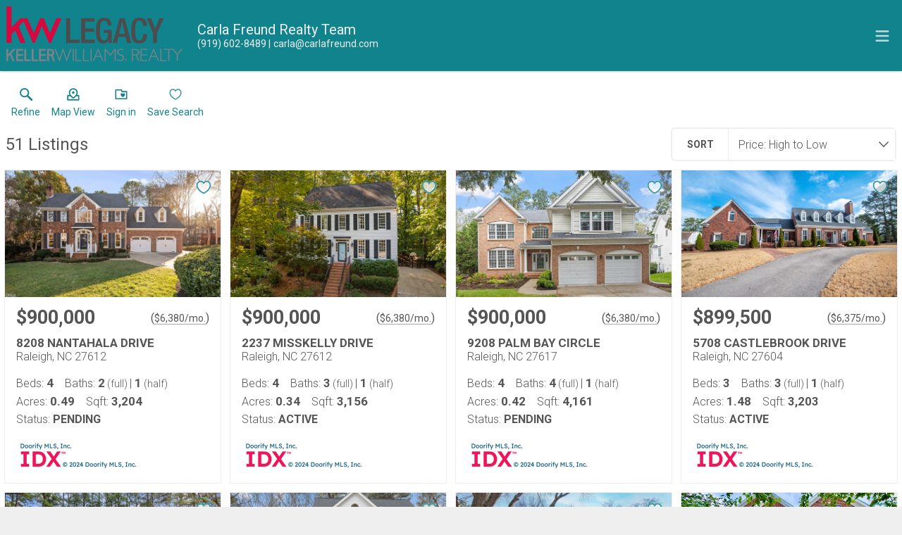

--- FILE ---
content_type: text/html; charset=UTF-8
request_url: https://search.trianglehomesandrealestate.com/search/results/raleigh-luxury-800k-900k
body_size: 44581
content:
<!DOCTYPE html>
<html lang="en">
<head>
    <title>Real Estate Search Results</title>
    <meta name="viewport" content="width=device-width, initial-scale=1.0" />
                        <link rel="preconnect" href="https://fonts.gstatic.com/" crossorigin>
                <link href="https://fonts.googleapis.com/css?family=Roboto:300,400,700&display=swap" rel="stylesheet">
    
    <link rel="stylesheet" type="text/css" href="https://reappdata.global.ssl.fastly.net/dist/stylesheets/results.ceb527a7fcc050a5d951.css">

    <meta http-equiv="Content-Type" content="text/html;charset=utf-8">
<meta name="format-detection" content="telephone=no">
<meta http-equiv="x-ua-compatible" content="ie=edge">
<meta property="og:image" content="https://idx-data.dakno.com/dakidx_tmls/w650h433/10140153_1.jpg">

<style type="text/css">
    .dakidx-primary--color,.dakidx #app .dak-buttons li:hover a{color:#11838d}.dakidx-link-color a{color:#555}.dakidx-secondary--color,.dakidx-footer a,.dakidx #app .dak-buttons a{color:#efefef}.dakidx-btn-primary--color{color:#11838d}.dakidx-btn-secondary--color{color:#efefef}.dakidx-primary--bg,.dakidx #app .dak-buttons a{background-color:#11838d}.dakidx-secondary--bg,.dakidx #app .dak-buttons a:hover{background-color:#efefef}.dakidx-btn-primary--bg{background-color:#11838d}.dakidx-btn-secondary--bg{background-color:#efefef}.dakidx-primary--border,.dakidx #app .dak-buttons a{border-color:#11838d}.dakidx-secondary--border{border-color:#efefef}.dakidx-btn-primary--border{border-color:#11838d}.dakidx-btn-secondary--border{border-color:#efefef}
    body { font-family: 'Roboto', sans-serif }
    .header-logos,.dakidx-mls-content h1,.dakidx-mls-content h2,.dakidx-mls-content h3,.dakidx-mls-content h4 { font-family: 'Roboto', sans-serif }
    </style>

  <!-- Global site tag (gtag.js) - Google Analytics -->
  <script async src="https://www.googletagmanager.com/gtag/js?id=G-CQ417ZQT4J"></script>

  <!-- Google Tag Manager -->
  
    <script>
    (function(w,d,s,l,i){
      w[l]=w[l]||[];
      w[l].push({'gtm.start': new Date().getTime(), event:'gtm.js'});
      var f = d.getElementsByTagName(s)[0],
          j = d.createElement(s),
          dl = l != 'dataLayer' ? '&l=' + l : '';
      j.async = true;
      j.src = 'https://www.googletagmanager.com/gtm.js?id=' + 
    "GTM-5ZNBLFTQ" + dl;
      f.parentNode.insertBefore(j, f);
    })(window, document, 'script', 'dataLayer', "GTM-5ZNBLFTQ");
    </script>
  
  <!-- End Google Tag Manager -->

<script>
  window.dataLayer = window.dataLayer || [];
  function gtag(){
    dataLayer.push(arguments);
  }
  gtag('js', new Date());

    gtag('config', 'G-CQ417ZQT4J',
    {
      'cookie_flags': 'secure;samesite=none',
    }
  );
  
  
  function gtag_report_conversion(form_id, form_name) {
    gtag('event', 'conversion', {
      'event': 'conversion',
      'form_id': form_id,
      'form_name': form_name
    });
    return false;
  }

  </script>

<script type="text/javascript">
    var IDXData = window.IDXData || { };
    IDXData.site_url = "https://www.trianglehomesandrealestate.com";
    IDXData.solution_url = "https://search.trianglehomesandrealestate.com";
    IDXData.brokerage = "Keller Williams Legacy";
    
    window.maptiler_api_key = 'qkfY6ce1hu2yZLqGriNE';
</script>



</head>
<body class="dakidx">
    <div id="app">
        <div></div>
    </div>
    <script src="https://reappdata.global.ssl.fastly.net/dist/js/bundle.2603a30c64d26ebaf619.js"></script>
    <script src="https://reappdata.global.ssl.fastly.net/dist/js/results.47c210959e0f9386107a.js"></script>
    <script>var GLOB = ReactDOM.render(React.createElement(Results, {"data":{"count":51,"data":[{"board":"tmls","property_class":1,"suffix":"res","status_type":0,"listing_status":"Pending","mls_num":"10140153","display_listing":1,"display_address":1,"pic":[{"show_pic":1,"src":"https:\/\/idx-data.dakno.com\/dakidx_tmls\/w650h433\/10140153_1.jpg","full":"https:\/\/idx-data.dakno.com\/dakidx_tmls\/full\/10140153_1.jpg"}],"link":"https:\/\/search.trianglehomesandrealestate.com\/tmls\/1-10140153\/8208-NANTAHALA-DRIVE-Raleigh","virtual_tour":null,"description":"Refined living in coveted Umstead Ridge, just steps from Umstead Park. This meticulously maintained home showcases extensive hardwood floors, custom trim work, and elegant formal living and dining rooms. The bright, chef-inspired kitchen features granite countertops, custom cabinetry, stainless steel appliances, under-cabinet lighting, and an oversized island, flowing seamlessly into a stunning sunroom with vaulted ceiling, bespoke millwork, and gas fireplace.\r\n\r\nThe luxurious primary suite offers a spa-inspired retreat with an updated bath featuring quartz countertops, new tile, and frameless shower glass, along with a corner whirlpool tub and generous walk-in closet. Upstairs offers four bedrooms\u2014or three bedrooms plus a bonus room\u2014providing flexible space for family, guests, or a home office. Additional highlights include a back staircase, separate laundry room, and walk-up attic for exceptional functionality.\r\n\r\nSet on a private, fenced .49-acre lot with stone patio, this home delivers privacy, elegance, and effortless living\u2014truly move-in ready.","agent_name":"Karen Coe","agent_code":"84042","buyer_agent_commission_label":null,"buyer_agent_commission_details":null,"listing_office":"Keller Williams Legacy","office_code":"74531","saved":false,"property_saved":null,"price":"$900,000","sold":false,"address":"8208 NANTAHALA DRIVE","city":"Raleigh","state":"NC","zip":"27612","coords":[-78.739342,35.874237],"open_house":[],"primary_data":{"beds":4,"baths_full":[2,1],"sqft":3204,"acres":0.49},"compliance":{"results":"","detail_top":"MLS #: <strong>10140153<\/strong><br\/>Listing courtesy of Keller Williams Legacy","detail":"","plugin":"","detail_bottom":"","board_logo":{"url":"https:\/\/idx-data.dakno.com\/dakidx_tmls\/doorify_small.png","width":175,"height":45}},"calculator_settings":{"enabled":1,"downpayment":"","mortgage_term":"30","interest_rate":"7","tax_rate":"1.7"},"colist_agent_code":"","ownership":false,"tracking_link":"https:\/\/search.trianglehomesandrealestate.com\/t?page_url=%2Ftmls%2F1-10140153%2F8208-NANTAHALA-DRIVE-Raleigh"},{"board":"tmls","property_class":1,"suffix":"res","status_type":0,"listing_status":"Active","mls_num":"10125983","display_listing":1,"display_address":1,"pic":[{"show_pic":1,"src":"https:\/\/idx-data.dakno.com\/dakidx_tmls\/w650h433\/10125983_1.jpg","full":"https:\/\/idx-data.dakno.com\/dakidx_tmls\/full\/10125983_1.jpg"}],"link":"https:\/\/search.trianglehomesandrealestate.com\/tmls\/1-10125983\/2237-MISSKELLY-DRIVE-Raleigh","virtual_tour":null,"description":"BEAUTIFUL CUSTOM BUILT HOME IN MIDTOWN RALEIGH...convenient to everything... cul-de-sac wooded lot... chef quality center island kitchen - granite countertops with a large breakfast room also...4 new skylights in the breakfast room 25'...butlers pantry and office... great closets, high ceilings, hardwood floors, lots of custom moldings...new  composite deck in 25'...new backyard fence in 25'...new HVAC  in 22' & 23'...oversize garage plus a workshop room and a sauna... Large primary with a luxurious bath and ''his and hers'' walk-in closets... rec room 19x19. New basement \/ garage, workshop, and storage room  flooring just completed. Epoxy with enhanced coatings for a beautiful and durable floor!!!","agent_name":"Alan P Murray","agent_code":"R11445","buyer_agent_commission_label":null,"buyer_agent_commission_details":null,"listing_office":"Berkshire Hathaway HomeService","office_code":"2234","saved":false,"property_saved":null,"price":"$900,000","sold":false,"address":"2237 MISSKELLY DRIVE","city":"Raleigh","state":"NC","zip":"27612","coords":[-78.676747,35.850581],"open_house":[],"primary_data":{"beds":4,"baths_full":[3,1],"sqft":3156,"acres":0.34},"compliance":{"results":"","detail_top":"MLS #: <strong>10125983<\/strong><br\/>Listing courtesy of Berkshire Hathaway HomeService","detail":"","plugin":"","detail_bottom":"","board_logo":{"url":"https:\/\/idx-data.dakno.com\/dakidx_tmls\/doorify_small.png","width":175,"height":45}},"calculator_settings":{"enabled":1,"downpayment":"","mortgage_term":"30","interest_rate":"7","tax_rate":"1.7"},"colist_agent_code":"","ownership":false,"tracking_link":"https:\/\/search.trianglehomesandrealestate.com\/t?page_url=%2Ftmls%2F1-10125983%2F2237-MISSKELLY-DRIVE-Raleigh"},{"board":"tmls","property_class":1,"suffix":"res","status_type":0,"listing_status":"Pending","mls_num":"10125863","display_listing":1,"display_address":1,"pic":[{"show_pic":1,"src":"https:\/\/idx-data.dakno.com\/dakidx_tmls\/w650h433\/10125863_1.jpg","full":"https:\/\/idx-data.dakno.com\/dakidx_tmls\/full\/10125863_1.jpg"}],"link":"https:\/\/search.trianglehomesandrealestate.com\/tmls\/1-10125863\/9208-PALM-BAY-CIRCLE-Raleigh","virtual_tour":null,"description":"Motivated Seller!\r\nFall in love with 9208 Palm Bay Cir.  Move-In Ready Home Loaded with Updates! \r\nStep inside this beautifully refreshed home: 4-bedroom, 4.5-bath property is truly ready for you to move right in and enjoy.\r\nThe spacious primary bedroom is your private retreat, featuring an extended walk-in closet with custom built-in shelving. Spa-like primary bath is a showstopper with an updated tiled shower, separate soaking tub, and luxury vinyl plank (LVP) flooring.\r\nTwo secondary bathrooms have been refreshed with new shower enclosures\u2014one with a relaxing tub and the other with a modern walk-in shower\u2014plus stylish LVP flooring for a sleek, clean finish.\r\nThe finished basement offers incredible versatility with a spacious living area, steam shower, and laundry hook-up\u2014perfect for a gym, media room, or secondary living space. You'll also appreciate the large unfinished storage area.\r\nEnjoy newer carpet in the upstairs and family room, paired and LVP flooring on the main level and basement. Updated appliances, \r\nArchitectural shingle roof installed in 2021\r\nNew basement HVAC system in 2020\r\nNew windows in the primary suite, kitchen, secondary bath and family room.\r\nCentral Vac system\r\nStep out onto the semi-private, screened-in deck and enjoy year-round entertaining or a quiet evening in the fresh air\u2014perfect for coffee at sunrise or winding down after a long day.\r\nThis home has been meticulously cared for and upgraded, offering both beauty and peace of mind. With a fresh, modern feel and major improvements already complete, all that's missing is you!\r\n** up to $12,500 in closing costs with preferred lender and an offer by Dec. 31.**","agent_name":"Michele Lesher","agent_code":"leshermic","buyer_agent_commission_label":null,"buyer_agent_commission_details":null,"listing_office":"Real Broker, LLC","office_code":"74651","saved":false,"property_saved":null,"price":"$900,000","sold":false,"address":"9208 PALM BAY CIRCLE","city":"Raleigh","state":"NC","zip":"27617","coords":[-78.791915,35.915657],"open_house":[],"primary_data":{"beds":4,"baths_full":[4,1],"sqft":4161,"acres":0.42},"compliance":{"results":"","detail_top":"MLS #: <strong>10125863<\/strong><br\/>Listing courtesy of Real Broker, LLC","detail":"","plugin":"","detail_bottom":"","board_logo":{"url":"https:\/\/idx-data.dakno.com\/dakidx_tmls\/doorify_small.png","width":175,"height":45}},"calculator_settings":{"enabled":1,"downpayment":"","mortgage_term":"30","interest_rate":"7","tax_rate":"1.7"},"colist_agent_code":"","ownership":false,"tracking_link":"https:\/\/search.trianglehomesandrealestate.com\/t?page_url=%2Ftmls%2F1-10125863%2F9208-PALM-BAY-CIRCLE-Raleigh"},{"board":"tmls","property_class":1,"suffix":"res","status_type":0,"listing_status":"Active","mls_num":"10141359","display_listing":1,"display_address":1,"pic":[{"show_pic":1,"src":"https:\/\/idx-data.dakno.com\/dakidx_tmls\/w650h433\/10141359_1.jpg","full":"https:\/\/idx-data.dakno.com\/dakidx_tmls\/full\/10141359_1.jpg"}],"link":"https:\/\/search.trianglehomesandrealestate.com\/tmls\/1-10141359\/5708-CASTLEBROOK-DRIVE-Raleigh","virtual_tour":null,"description":"Welcome to your new home in the coveted Foxcroft neighborhood! Unique setting with no HOA, expired covenants, large lots, and varying home styles. 5708 Castlebrook is above the rest, fully updated and move in ready! Home boasts a first floor primary bedroom with large walk in closet, large shower, and jetted tub. Brick front of the home conveys it's regal, timeless look. Kitchen is open to an informal eating area that has huge windows that overlook the backyard. Formal dining room and formal living room that has a remote controlled gas fireplace (2023) for these cold winter days. Separate office or guest suite over the garage complete with full bathroom and murphy bed (to convey with acceptable offer), gorgeous plantation shutters are installed throughout the home. Hardwood floors throughout - not a spec of carpet in sight. Home has three HVAC units (2023 and 2011) to make sure the home is the perfect temp. Relax and enjoy the privacy of your backyard from your screeded porch and large back deck. Home has been pre-inspected, so you can move forward with confidence. Bring your feathered friends with you with a chicken coop in the backyard. Extra sheds in the back for your storage needs. Good commuter access via Buffaloe Road, Capital Blvd, 540, and New Bern Avenue for whatever direction your day takes you.","agent_name":"Ashley Reardon","agent_code":"86340","buyer_agent_commission_label":null,"buyer_agent_commission_details":null,"listing_office":"Anova Realty","office_code":"74264","saved":false,"property_saved":null,"price":"$899,500","sold":false,"address":"5708 CASTLEBROOK DRIVE","city":"Raleigh","state":"NC","zip":"27604","coords":[-78.544855,35.82504],"open_house":[],"primary_data":{"beds":3,"baths_full":[3,1],"sqft":3203,"acres":1.48},"compliance":{"results":"","detail_top":"MLS #: <strong>10141359<\/strong><br\/>Listing courtesy of Anova Realty","detail":"","plugin":"","detail_bottom":"","board_logo":{"url":"https:\/\/idx-data.dakno.com\/dakidx_tmls\/doorify_small.png","width":175,"height":45}},"calculator_settings":{"enabled":1,"downpayment":"","mortgage_term":"30","interest_rate":"7","tax_rate":"1.7"},"colist_agent_code":"","ownership":false,"tracking_link":"https:\/\/search.trianglehomesandrealestate.com\/t?page_url=%2Ftmls%2F1-10141359%2F5708-CASTLEBROOK-DRIVE-Raleigh"},{"board":"tmls","property_class":1,"suffix":"res","status_type":0,"listing_status":"Pending","mls_num":"10138594","display_listing":1,"display_address":1,"pic":[{"show_pic":1,"src":"https:\/\/idx-data.dakno.com\/dakidx_tmls\/w650h433\/10138594_1.jpg","full":"https:\/\/idx-data.dakno.com\/dakidx_tmls\/full\/10138594_1.jpg"}],"link":"https:\/\/search.trianglehomesandrealestate.com\/tmls\/1-10138594\/1708-SAWGRASS-COURT-Raleigh","virtual_tour":null,"description":"Stately all-brick home located in the sought-after Estates section of North Ridge, one of Raleigh's premier golf course communities. This custom-built, one-owner home offers timeless charm and exceptional potential. Nestled on a quiet cul-de-sac, the traditional brick exterior is complemented by a side-loading two-car garage and a brick paver patio surrounded by mature trees and lush landscaping\u2014creating a private outdoor oasis. Inside, the home features a transitional layout filled with natural light. The spacious living room flows seamlessly into a cozy den or office with built-ins and a fireplace, perfect for work or relaxation. The generous kitchen opens to a large casual breakfast room, while a formal dining room and full bath complete the main level. Upstairs, the primary suite includes an ensuite bath and walk-in closet, along with two additional bedrooms, a hall bath, and a convenient laundry room. A large walk-up attic provides abundant storage or offers exciting potential for future expansion. Lovingly maintained and ready for a new owner's personal updates, this home presents a rare opportunity to create your dream residence in an established neighborhood. Ideally located close to shopping, dining, entertainment, and major roadways, this is your chance to enjoy the coveted North Ridge lifestyle. Don't miss this exceptional opportunity.","agent_name":"Karen Conley","agent_code":"R35467","buyer_agent_commission_label":null,"buyer_agent_commission_details":null,"listing_office":"Coldwell Banker Advantage","office_code":"1722","saved":false,"property_saved":null,"price":"$899,000","sold":false,"address":"1708 SAWGRASS COURT","city":"Raleigh","state":"NC","zip":"27615","coords":[-78.606912,35.883494],"open_house":[],"primary_data":{"beds":3,"baths_full":[3,0],"sqft":2994,"acres":0.55},"compliance":{"results":"","detail_top":"MLS #: <strong>10138594<\/strong><br\/>Listing courtesy of Coldwell Banker Advantage","detail":"","plugin":"","detail_bottom":"","board_logo":{"url":"https:\/\/idx-data.dakno.com\/dakidx_tmls\/doorify_small.png","width":175,"height":45}},"calculator_settings":{"enabled":1,"downpayment":"","mortgage_term":"30","interest_rate":"7","tax_rate":"1.7"},"colist_agent_code":"","ownership":false,"tracking_link":"https:\/\/search.trianglehomesandrealestate.com\/t?page_url=%2Ftmls%2F1-10138594%2F1708-SAWGRASS-COURT-Raleigh"},{"board":"tmls","property_class":1,"suffix":"res","status_type":0,"listing_status":"Active","mls_num":"10141903","display_listing":1,"display_address":1,"pic":[{"show_pic":1,"src":"https:\/\/idx-data.dakno.com\/dakidx_tmls\/w650h433\/10141903_1.jpg","full":"https:\/\/idx-data.dakno.com\/dakidx_tmls\/full\/10141903_1.jpg"}],"link":"https:\/\/search.trianglehomesandrealestate.com\/tmls\/1-10141903\/1905-FREEWOOD-COURT-Raleigh","virtual_tour":null,"description":"Beautiful Custom Built home on a cut-de-sac with close to 2 acres. The Chef's Kitchen has a walk in pantry and butlers pantry with a sink. All hardwoods downstairs. Floor plan includes a formal dining room, study, family room, and large bedrooms. Enjoy the screened in porch and large deck overlooking nature. The 3rd floor has a full bath and plenty of additional space for guest or a game room. Spacious two car garage and additional parking in front of house included. Replaced HAC in 2024, tankless water heater, new-ish roof and great nature views. Minutes to downtown, NCSU, Cary, Apex and major shopping. Location, location, location...Welcome home!","agent_name":"Craig Tribus","agent_code":"tribuscra","buyer_agent_commission_label":null,"buyer_agent_commission_details":null,"listing_office":"BEYCOME BROKERAGE REALTY LLC","office_code":"T895","saved":false,"property_saved":null,"price":"$899,000","sold":false,"address":"1905 FREEWOOD COURT","city":"Raleigh","state":"NC","zip":"27606","coords":[-78.730604,35.721848],"open_house":[],"primary_data":{"beds":4,"baths_full":[3,1],"sqft":3868,"acres":1.78},"compliance":{"results":"","detail_top":"MLS #: <strong>10141903<\/strong><br\/>Listing courtesy of BEYCOME BROKERAGE REALTY LLC","detail":"","plugin":"","detail_bottom":"","board_logo":{"url":"https:\/\/idx-data.dakno.com\/dakidx_tmls\/doorify_small.png","width":175,"height":45}},"calculator_settings":{"enabled":1,"downpayment":"","mortgage_term":"30","interest_rate":"7","tax_rate":"1.7"},"colist_agent_code":"","ownership":false,"tracking_link":"https:\/\/search.trianglehomesandrealestate.com\/t?page_url=%2Ftmls%2F1-10141903%2F1905-FREEWOOD-COURT-Raleigh"},{"board":"tmls","property_class":1,"suffix":"res","status_type":0,"listing_status":"Active","mls_num":"10140171","display_listing":1,"display_address":1,"pic":[{"show_pic":1,"src":"https:\/\/idx-data.dakno.com\/dakidx_tmls\/w650h433\/10140171_1.jpg","full":"https:\/\/idx-data.dakno.com\/dakidx_tmls\/full\/10140171_1.jpg"}],"link":"https:\/\/search.trianglehomesandrealestate.com\/tmls\/1-10140171\/211-NORTHFIELD-DRIVE-Raleigh","virtual_tour":null,"description":"Perfectly positioned on a charming street in the heart of North Hills, this stunning ranch with a full basement has been meticulously updated and is truly move-in ready. Thoughtfully designed and beautifully finished, the main level features an open and inviting living and dining area that flows seamlessly into a bright, all-white kitchen with quartz countertops. The main level includes an en-suite primary bedroom and two additional bedrooms with a hall bathroom. Downstairs, the recently renovated basement expands the living space dramatically with a spacious recreation room with a gas fireplace, a private bedroom, full bathroom, gorgeous wet bar with a wine\/beverage and full-sized refrigerator, dedicated laundry\/utility room, and a separate storage room \u2014 perfect for guests, hobbies, an office, or multi-generational living. Step outside on the balcony off the living room or back deck to enjoy an incredible fenced back yard, offering the perfect setting for outdoor entertaining, play, or relaxation. With its turnkey condition, thoughtful renovations, and unbeatable North Hills location, this home effortlessly blends timeless charm with modern convenience.","agent_name":"Abbey Pope Williams","agent_code":"95986","buyer_agent_commission_label":null,"buyer_agent_commission_details":null,"listing_office":"Hodge & Kittrell Sotheby's Int","office_code":"3234","saved":false,"property_saved":null,"price":"$899,000","sold":false,"address":"211 NORTHFIELD DRIVE","city":"Raleigh","state":"NC","zip":"27609","coords":[-78.638039,35.846274],"open_house":[],"primary_data":{"beds":4,"baths_full":[3,0],"sqft":2691,"acres":0.28},"compliance":{"results":"","detail_top":"MLS #: <strong>10140171<\/strong><br\/>Listing courtesy of Hodge & Kittrell Sotheby's Int","detail":"","plugin":"","detail_bottom":"","board_logo":{"url":"https:\/\/idx-data.dakno.com\/dakidx_tmls\/doorify_small.png","width":175,"height":45}},"calculator_settings":{"enabled":1,"downpayment":"","mortgage_term":"30","interest_rate":"7","tax_rate":"1.7"},"colist_agent_code":"","ownership":false,"tracking_link":"https:\/\/search.trianglehomesandrealestate.com\/t?page_url=%2Ftmls%2F1-10140171%2F211-NORTHFIELD-DRIVE-Raleigh"},{"board":"tmls","property_class":1,"suffix":"res","status_type":0,"listing_status":"Active","mls_num":"10124960","display_listing":1,"display_address":1,"pic":[{"show_pic":1,"src":"https:\/\/idx-data.dakno.com\/dakidx_tmls\/w650h433\/10124960_1.jpg","full":"https:\/\/idx-data.dakno.com\/dakidx_tmls\/full\/10124960_1.jpg"}],"link":"https:\/\/search.trianglehomesandrealestate.com\/tmls\/1-10124960\/9441-COLLINGDALE-WAY-Raleigh","virtual_tour":null,"description":"Experience refined living in this impeccably maintained residence nestled within the prestigious Brier Creek Country Club community. Thoughtfully updated and truly move-in ready, this home showcases a new Baker Roof, 2024 water heater, freshly painted interior, refreshed deck, and professionally cleaned designer carpets\u2014offering the perfect blend of comfort and sophistication.\r\nA full suite of premium appliances\u2014including refrigerator, washer, and dryer\u2014conveys with the home. Smart-home enhancements elevate everyday living: Wi-Fi enabled exterior and landscape lighting, a Wi-Fi connected whole-house exhaust fan, and a comprehensive security system featuring a video doorbell and front and rear surveillance cameras.\r\nResidents of Brier Creek Country Club enjoy access to an array of luxury amenities, including a resort-style swimming pool, elegant clubhouse, and a vibrant calendar of community activities. Ideally positioned near Research Triangle Park, upscale shopping and dining, entertainment venues, and RDU International Airport, this home blends lifestyle and convenience effortlessly.\r\nA recent, fully addressed home inspection ensures peace of mind\u2014making this an exceptional opportunity for buyers seeking a polished, turnkey property in one of the Triangle's most coveted communities.","agent_name":"Mark Steward","agent_code":"84147","buyer_agent_commission_label":null,"buyer_agent_commission_details":null,"listing_office":"Keller Williams Realty","office_code":"2337","saved":false,"property_saved":null,"price":"$899,000","sold":false,"address":"9441 COLLINGDALE WAY","city":"Raleigh","state":"NC","zip":"27617","coords":[-78.808573,35.907546],"open_house":[],"primary_data":{"beds":4,"baths_full":[2,1],"sqft":3276,"acres":0.26},"compliance":{"results":"","detail_top":"MLS #: <strong>10124960<\/strong><br\/>Listing courtesy of Keller Williams Realty","detail":"","plugin":"","detail_bottom":"","board_logo":{"url":"https:\/\/idx-data.dakno.com\/dakidx_tmls\/doorify_small.png","width":175,"height":45}},"calculator_settings":{"enabled":1,"downpayment":"","mortgage_term":"30","interest_rate":"7","tax_rate":"1.7"},"colist_agent_code":"","ownership":false,"tracking_link":"https:\/\/search.trianglehomesandrealestate.com\/t?page_url=%2Ftmls%2F1-10124960%2F9441-COLLINGDALE-WAY-Raleigh"},{"board":"tmls","property_class":1,"suffix":"res","status_type":0,"listing_status":"Pending","mls_num":"10140466","display_listing":1,"display_address":1,"pic":[{"show_pic":1,"src":"https:\/\/idx-data.dakno.com\/dakidx_tmls\/w650h433\/10140466_1.jpg","full":"https:\/\/idx-data.dakno.com\/dakidx_tmls\/full\/10140466_1.jpg"}],"link":"https:\/\/search.trianglehomesandrealestate.com\/tmls\/1-10140466\/504-DARTMOUTH-ROAD-Raleigh","virtual_tour":null,"description":"Totally renovated mid century modern home just minutes to North Hills, offering hardwood floors throughout, no carpet, and a flexible layout with bonus and entertainment space. 504 Dartmouth delivers style, function, and location, starting with eye catching curb appeal including a custom mailbox, updated front porch handrail, stained accent ceilings on the front and back porches, and a new front door. Inside, custom accent trim in the foyer and living room, new fans throughout, and a spacious dining room with a custom chandelier set the tone. The updated kitchen features new countertops, designer backsplash, floating shelves, stainless steel appliances, pantry, and convenient access to the back entrance. The main level hall bath has been fully renovated with new vanity, toilet, lighting, tile floors, tub surround, countertops, and gold accents. The owner's suite includes a custom accent wall, backyard views, and a spa inspired bath with dual vanities, matte black finishes, new mirrors, updated tile, and a frameless glass shower. The lower level offers an additional bedroom and a full bonus or entertainment space with built ins, painted brick accent wall, and fireplace, ideal for a media room or pool table, plus an updated laundry room with sink and sliding glass doors leading to the lower concrete patio. Outdoors, enjoy a fenced backyard with fresh landscaping, custom walkway, and a storage shed, all in one of Raleigh's most convenient locations near North Hills.","agent_name":"Jenny Hensley","agent_code":"87721","buyer_agent_commission_label":null,"buyer_agent_commission_details":null,"listing_office":"Luxe Residential, LLC","office_code":"77184","saved":false,"property_saved":null,"price":"$895,000","sold":false,"address":"504 DARTMOUTH ROAD","city":"Raleigh","state":"NC","zip":"27609","coords":[-78.630754,35.838123],"open_house":[],"primary_data":{"beds":3,"baths_full":[3,0],"sqft":2216,"acres":0.25},"compliance":{"results":"","detail_top":"MLS #: <strong>10140466<\/strong><br\/>Listing courtesy of Luxe Residential, LLC","detail":"","plugin":"","detail_bottom":"","board_logo":{"url":"https:\/\/idx-data.dakno.com\/dakidx_tmls\/doorify_small.png","width":175,"height":45}},"calculator_settings":{"enabled":1,"downpayment":"","mortgage_term":"30","interest_rate":"7","tax_rate":"1.7"},"colist_agent_code":"","ownership":false,"tracking_link":"https:\/\/search.trianglehomesandrealestate.com\/t?page_url=%2Ftmls%2F1-10140466%2F504-DARTMOUTH-ROAD-Raleigh"},{"board":"tmls","property_class":1,"suffix":"res","status_type":0,"listing_status":"Active","mls_num":"10131857","display_listing":1,"display_address":1,"pic":[{"show_pic":1,"src":"https:\/\/idx-data.dakno.com\/dakidx_tmls\/w650h433\/10131857_1.jpg","full":"https:\/\/idx-data.dakno.com\/dakidx_tmls\/full\/10131857_1.jpg"}],"link":"https:\/\/search.trianglehomesandrealestate.com\/tmls\/1-10131857\/4501-WINGATE-DRIVE-Raleigh","virtual_tour":null,"description":"This Modern Elegance in Sought-After Hickory Hills is a Must See\r\nEnvelope yourself in this stunning multilevel ranch home with finished basement and oversized 2 car garage, perfectly situated in the highly desirable Hickory Hills neighborhood\u2014an extraordinary midtown location just minutes from North Hills, shopping, dining, and top destinations.\r\nStep inside and experience refined living with exceptional modern touches throughout. The home features striking marble and engineered hardwood floors and a breathtaking floor-to-ceiling fireplace that serves as the centerpiece of the living room\u2014an inviting space for gatherings or quiet evenings at home. Expansive windows fill the home with natural light and offer serene views of the private backyard oasis, complete with a sparkling pool and spa.\r\nDesigned for comfort, entertaining and sophistication, this home combines contemporary style with everyday livability. You'll find multiple walk in closets. And see the unique feature of a wonderful atrium for all your plants. Whether you're entertaining guests or simply relaxing by the water, you'll love the balance of elegance and ease that defines this property.\r\nDon't miss the opportunity to own a truly special home in one of midtown's most coveted communities\u2014Hickory Hills.\r\nStained glass at Front Door and Kitchen window does not convey","agent_name":"Liz Schoeneberger","agent_code":"R28945","buyer_agent_commission_label":null,"buyer_agent_commission_details":null,"listing_office":"Keller Williams Elite Realty","office_code":"74402","saved":false,"property_saved":null,"price":"$895,000","sold":false,"address":"4501 WINGATE DRIVE","city":"Raleigh","state":"NC","zip":"27609","coords":[-78.618082,35.842912],"open_house":[],"primary_data":{"beds":4,"baths_full":[2,1],"sqft":2833,"acres":0.35},"compliance":{"results":"","detail_top":"MLS #: <strong>10131857<\/strong><br\/>Listing courtesy of Keller Williams Elite Realty","detail":"","plugin":"","detail_bottom":"","board_logo":{"url":"https:\/\/idx-data.dakno.com\/dakidx_tmls\/doorify_small.png","width":175,"height":45}},"calculator_settings":{"enabled":1,"downpayment":"","mortgage_term":"30","interest_rate":"7","tax_rate":"1.7"},"colist_agent_code":"","ownership":false,"tracking_link":"https:\/\/search.trianglehomesandrealestate.com\/t?page_url=%2Ftmls%2F1-10131857%2F4501-WINGATE-DRIVE-Raleigh"},{"board":"tmls","property_class":1,"suffix":"res","status_type":0,"listing_status":"Pending","mls_num":"10124135","display_listing":1,"display_address":1,"pic":[{"show_pic":1,"src":"https:\/\/idx-data.dakno.com\/dakidx_tmls\/w650h433\/10124135_1.jpg","full":"https:\/\/idx-data.dakno.com\/dakidx_tmls\/full\/10124135_1.jpg"}],"link":"https:\/\/search.trianglehomesandrealestate.com\/tmls\/1-10124135\/11213-EMERALD-CREEK-DRIVE-Raleigh","virtual_tour":null,"description":"Luxury Living with $20K Buyer Incentive in Brier Creek Country Club!!!\r\nNow offered at $895,000 with $20,000 in seller-provided flex cash, this beautifully designed home offers nearly 4,600 square feet of refined living space and stands out as one of the strongest price-per-square-foot opportunities in Brier Creek Country Club. The flex cash may be used toward closing costs, interest-rate buy-downs, or approved updates, giving buyers meaningful financial flexibility.\r\nThe thoughtfully planned floor plan is ideal for households seeking flexibility or multigenerational living. The main level features two bedrooms, including a spacious primary suite, allowing for comfortable daily living without the need for stairs. The kitchen, dining, and living areas are also on the main floor, creating an easy, functional flow for both everyday living and entertaining.\r\nA screened porch overlooks private, tree-lined views and provides a peaceful setting for morning coffee or evening relaxation.\r\nThe finished walkout basement adds impressive versatility with a full bar, expansive recreation area, additional bedroom, and full bath. This space easily accommodates a media room, home gym, guest suite, or extended-stay living.\r\nResidents enjoy golf, tennis, pools, fitness facilities, and year-round community events, all conveniently located near RDU Airport, Research Triangle Park, and Brier Creek shopping and dining.\r\nLandscaping is included in the HOA, offering true lock-and-leave convenience. This low-maintenance lifestyle is ideal for frequent travelers or anyone who prefers exterior care to be handled for them.\r\nWith its flexible layout, luxury amenities, and added financial incentive, this home presents an outstanding opportunity in one of the Triangle's most desirable country club communities.","agent_name":"Carolyn Graven","agent_code":"100436","buyer_agent_commission_label":null,"buyer_agent_commission_details":null,"listing_office":"Keller Williams Elite Realty","office_code":"74402","saved":false,"property_saved":null,"price":"$895,000","sold":false,"address":"11213 EMERALD CREEK DRIVE","city":"Raleigh","state":"NC","zip":"27617","coords":[-78.813353,35.907953],"open_house":[],"primary_data":{"beds":4,"baths_full":[4,0],"sqft":4592,"acres":0.27},"compliance":{"results":"","detail_top":"MLS #: <strong>10124135<\/strong><br\/>Listing courtesy of Keller Williams Elite Realty","detail":"","plugin":"","detail_bottom":"","board_logo":{"url":"https:\/\/idx-data.dakno.com\/dakidx_tmls\/doorify_small.png","width":175,"height":45}},"calculator_settings":{"enabled":1,"downpayment":"","mortgage_term":"30","interest_rate":"7","tax_rate":"1.7"},"colist_agent_code":"","ownership":false,"tracking_link":"https:\/\/search.trianglehomesandrealestate.com\/t?page_url=%2Ftmls%2F1-10124135%2F11213-EMERALD-CREEK-DRIVE-Raleigh"},{"board":"tmls","property_class":1,"suffix":"res","status_type":0,"listing_status":"Active","mls_num":"10116805","display_listing":1,"display_address":1,"pic":[{"show_pic":1,"src":"https:\/\/idx-data.dakno.com\/dakidx_tmls\/w650h433\/10116805_1.jpg","full":"https:\/\/idx-data.dakno.com\/dakidx_tmls\/full\/10116805_1.jpg"}],"link":"https:\/\/search.trianglehomesandrealestate.com\/tmls\/1-10116805\/1307-WAKE-FOREST-ROAD-Raleigh","virtual_tour":null,"description":"Stunning Fully Renovated Historic Home in Mordecai Place. \r\n\r\nWelcome to this beautifully restored two-story gem nestled in Mordecai Area, one of Raleigh's most sought-after neighborhoods. Blending timeless charm with modern convenience, this home offers the best of both worlds. Nearly 100 years of character with a top-to-bottom renovation including all-new electrical, plumbing, roof, and HVAC systems. \r\n\r\nStep inside and be captivated by thoughtful design details that preserve the home's original charm. With Vintage doorknobs, interior doors, fireplace, window trim, and historic accents while incorporating high end modern finishes throughout. \r\n\r\nThe chef's kitchen is a true centerpiece, featuring a large island, dry bar, quartz countertops, and hand-selected fixtures that elevate every inch of the space. Whether you're cooking for family or entertaining guests, this kitchen will exceed expectations. \r\n\r\nWith 4 spacious bedrooms, including a main-level suite, plus a dedicated office, and 3 full bathrooms, this home offers versatile living for every lifestyle. The master suite is one you will not want to miss, with two seperate his\/her closets. \r\n\r\nThe functional layout is ideal for both everyday living and hosting. Enjoy your mornings on the welcoming front porch and your evenings entertaining on the back patio, all while appreciating the thoughtfully designed backyard. Ample driveway parking and a turnaround space in the front yard add convenience rarely found in downtown living. \r\n\r\nAll of this just steps from everything Downtown Raleigh has to offer. Dining shopping, parks and more! You can not beat this location. Do not miss your chance to own a piece of Raleigh's history, reinvented for today. This meticulously crafted home is truly a must-see!","agent_name":"Abbie Davis","agent_code":"davisabi","buyer_agent_commission_label":null,"buyer_agent_commission_details":null,"listing_office":"Trailwood Realty, LLC","office_code":"72591","saved":false,"property_saved":null,"price":"$895,000","sold":false,"address":"1307 WAKE FOREST ROAD","city":"Raleigh","state":"NC","zip":"27604","coords":[-78.630339,35.796632],"open_house":[],"primary_data":{"beds":4,"baths_full":[3,0],"sqft":2225,"acres":0.18},"compliance":{"results":"","detail_top":"MLS #: <strong>10116805<\/strong><br\/>Listing courtesy of Trailwood Realty, LLC","detail":"","plugin":"","detail_bottom":"","board_logo":{"url":"https:\/\/idx-data.dakno.com\/dakidx_tmls\/doorify_small.png","width":175,"height":45}},"calculator_settings":{"enabled":1,"downpayment":"","mortgage_term":"30","interest_rate":"7","tax_rate":"1.7"},"colist_agent_code":"","ownership":false,"tracking_link":"https:\/\/search.trianglehomesandrealestate.com\/t?page_url=%2Ftmls%2F1-10116805%2F1307-WAKE-FOREST-ROAD-Raleigh"},{"board":"tmls","property_class":1,"suffix":"res","status_type":0,"listing_status":"Active","mls_num":"10112447","display_listing":1,"display_address":1,"pic":[{"show_pic":1,"src":"https:\/\/idx-data.dakno.com\/dakidx_tmls\/w650h433\/10112447_1.jpg","full":"https:\/\/idx-data.dakno.com\/dakidx_tmls\/full\/10112447_1.jpg"}],"link":"https:\/\/search.trianglehomesandrealestate.com\/tmls\/1-10112447\/618-VELMA-HOPKINS-LANE-Raleigh","virtual_tour":null,"description":"Freshly finished and flawlessly designed, this brand-new home by Walker Design Build is where craftsmanship meets cool, and elevated living meets everyday ease. With high-end finishes, thoughtful design, and a location that's quite literally brewing with excitement, this home is as much a vibe as it is a residence.\r\nFrom the moment you step inside, you'll feel it: wide-plank oak floors underfoot, sunlight streaming through large windows, and a floor plan that's as functional as it is beautiful. The open main level flows effortlessly, making entertaining a breeze and everyday life feel just a little more luxurious. The kitchen is a chef's dream, outfitted with quartz countertops, custom cabinetry, designer fixtures, and sleek appliances that make even reheating leftovers look good.\r\n\r\nUpstairs, the primary suite offers the kind of peace and polish that's hard to find\u2014complete with a spa-like bath, walk-in closet, and carefully curated details that strike the perfect balance between modern and cozy. Every inch of this home has been designed with care, creating a space that feels both effortlessly stylish and unmistakably yours.\r\n\r\nAnd just when you think it couldn't get better\u2014surprise\u2014it's all planted right in the middle of one of Raleigh's most exciting, fastest-growing neighborhoods.\r\n\r\nLet's talk location. Directly across the street? Trophy Brewing\u2014an iconic Raleigh spot where the beer is cold, the vibes are laid-back, and the patio is the perfect place to toast to your new address. And just a few blocks away, the highly anticipated Benchwarmers Bagels is gearing up to open its doors to a second store. That's wood-fired bagels, housemade schmear, and maybe even your new Sunday morning ritual, all within walking distance.\r\n\r\nJust down the road, you'll find the State Farmers Market, where fresh produce, handmade goods, and biscuits as big as your face await. It's a Raleigh institution and your new go-to for Saturday mornings that start slow and taste amazing.\r\n\r\nAnd then there's Dix Park\u2014Raleigh's crown jewel and a true urban oasis. Just around the corner, the brand-new Gipson Play Plaza is turning heads and turning weekends into adventures. Think whimsical water features, climbing structures, hammocks, swings, gardens, and even a restored vintage carousel. It's a place to explore, unwind, and connect\u2014whether you've got kids in tow or you're just a kid at heart.\r\n\r\nThis side of Raleigh is buzzing with new energy. It's a place where the city's past and future are blending beautifully\u2014where historic roots and modern growth come together in a way that feels exciting and undeniably alive. New businesses are opening. The community is growing. And this home puts you right in the middle of it all.\r\n\r\nSo if you're looking for a home that checks all the boxes\u2014design, quality, location, and a dash of something special\u2014this is the one. It's brand new, move-in ready, and waiting for someone to make it theirs. Don't just live in Raleigh. Live where Raleigh is headed.","agent_name":"Annette Holt","agent_code":"R18253","buyer_agent_commission_label":null,"buyer_agent_commission_details":null,"listing_office":"Compass -- Cary ","office_code":"80730","saved":false,"property_saved":null,"price":"$895,000","sold":false,"address":"618 VELMA HOPKINS LANE","city":"Raleigh","state":"NC","zip":"27603","coords":[-78.656137,35.760707],"open_house":[],"primary_data":{"beds":3,"baths_full":[3,1],"sqft":2572,"acres":0.07},"compliance":{"results":"","detail_top":"MLS #: <strong>10112447<\/strong><br\/>Listing courtesy of Compass -- Cary ","detail":"","plugin":"","detail_bottom":"","board_logo":{"url":"https:\/\/idx-data.dakno.com\/dakidx_tmls\/doorify_small.png","width":175,"height":45}},"calculator_settings":{"enabled":1,"downpayment":"","mortgage_term":"30","interest_rate":"7","tax_rate":"1.7"},"colist_agent_code":"","ownership":false,"tracking_link":"https:\/\/search.trianglehomesandrealestate.com\/t?page_url=%2Ftmls%2F1-10112447%2F618-VELMA-HOPKINS-LANE-Raleigh"},{"board":"tmls","property_class":1,"suffix":"res","status_type":0,"listing_status":"Active","mls_num":"10105131","display_listing":1,"display_address":1,"pic":[{"show_pic":1,"src":"https:\/\/idx-data.dakno.com\/dakidx_tmls\/w650h433\/10105131_1.jpg","full":"https:\/\/idx-data.dakno.com\/dakidx_tmls\/full\/10105131_1.jpg"}],"link":"https:\/\/search.trianglehomesandrealestate.com\/tmls\/1-10105131\/509-COLLETON-ROAD-Raleigh","virtual_tour":null,"description":"This brand-new Scandinavian-style modern home combines sleek design and ENERGY STAR\u00ae efficiency\u2014all with no HOA! With 2,354 sq ft, it offers 3-4 bedrooms, 2.5 baths, abundant custom closets, and 9-foot ceilings throughout.\r\n\r\nA \u00bc-acre flat lot comes fully sodded with Bermuda grass and is perfect for a pool, outdoor living, or even an ADU. Buyers may also add a 1- or 2-car garage (ask agent for details).\r\n\r\nInside, an open layout is filled with light from insulated casement windows and a 9-foot Windor multi-slide patio door. The first-floor bedroom is ideal for guests or a private office. The chef's kitchen features LG Smart Induction, ProBake Convection\u00ae with Air Fry, quartz countertops, KITH METRO maple cabinetry, walk-in pantry, and a wet bar with beverage fridge.\r\n\r\nUpstairs, the primary suite boasts a vaulted ceiling, spa bath with free-standing tub, oversized porcelain tile, frameless DELTA rain shower, and custom finishes. A versatile loft adds space for a study, reading nook, or second office.\r\n\r\nBuilt for long-term savings, this ENERGY STAR-certified home will have a highly rated HERS score, a Trane 2.5-ton 14 SEER2 Split Heat Pump, AprilAire 2-zone ventilation, and a tankless gas water heater. All ductwork is inside conditioned space for maximum efficiency.\r\n\r\nThe private, fully fenced backyard with custom slate chip stone beds offers endless potential for entertainment or expansion. Nestled in the walkable Longview neighborhood, you're just minutes from Downtown Raleigh, Pullen Park, NC Museum of Art, NCSU, and WakeMed.\r\n\r\nThis new build modern design, energy efficiency, and future flexibility in one of Raleigh's fastest-growing neighborhoods.","agent_name":"Marti Hampton","agent_code":"R11027","buyer_agent_commission_label":null,"buyer_agent_commission_details":null,"listing_office":"EXP Realty LLC","office_code":"77445","saved":false,"property_saved":null,"price":"$895,000","sold":false,"address":"509 COLLETON ROAD","city":"Raleigh","state":"NC","zip":"27610","coords":[-78.612996,35.787445],"open_house":[],"primary_data":{"beds":4,"baths_full":[2,1],"sqft":2354,"acres":0.25},"compliance":{"results":"","detail_top":"MLS #: <strong>10105131<\/strong><br\/>Listing courtesy of EXP Realty LLC","detail":"","plugin":"","detail_bottom":"","board_logo":{"url":"https:\/\/idx-data.dakno.com\/dakidx_tmls\/doorify_small.png","width":175,"height":45}},"calculator_settings":{"enabled":1,"downpayment":"","mortgage_term":"30","interest_rate":"7","tax_rate":"1.7"},"colist_agent_code":"","ownership":false,"tracking_link":"https:\/\/search.trianglehomesandrealestate.com\/t?page_url=%2Ftmls%2F1-10105131%2F509-COLLETON-ROAD-Raleigh"},{"board":"tmls","property_class":1,"suffix":"res","status_type":0,"listing_status":"Active","mls_num":"10080522","display_listing":1,"display_address":1,"pic":[{"show_pic":1,"src":"https:\/\/idx-data.dakno.com\/dakidx_tmls\/w650h433\/10080522_1.jpg","full":"https:\/\/idx-data.dakno.com\/dakidx_tmls\/full\/10080522_1.jpg"}],"link":"https:\/\/search.trianglehomesandrealestate.com\/tmls\/1-10080522\/6312-NEW-MARKET-WAY-Raleigh","virtual_tour":null,"description":"Welcome to the highly desirable North Ridge Neighborhood! 0.68 Acre , R-6 Zoned, 115' wide front, 215' deep wooded lot. So many possibilities: new construction, rehab or investment. Don't miss out!","agent_name":"Charles Whitehorne","agent_code":"89205","buyer_agent_commission_label":null,"buyer_agent_commission_details":null,"listing_office":"CW Realty","office_code":"75345","saved":false,"property_saved":null,"price":"$895,000","sold":false,"address":"6312 NEW MARKET WAY","city":"Raleigh","state":"NC","zip":"27615","coords":[-78.617242,35.870427],"open_house":[],"primary_data":{"beds":4,"baths_full":[3,0],"sqft":2201,"acres":0.68},"compliance":{"results":"","detail_top":"MLS #: <strong>10080522<\/strong><br\/>Listing courtesy of CW Realty","detail":"","plugin":"","detail_bottom":"","board_logo":{"url":"https:\/\/idx-data.dakno.com\/dakidx_tmls\/doorify_small.png","width":175,"height":45}},"calculator_settings":{"enabled":1,"downpayment":"","mortgage_term":"30","interest_rate":"7","tax_rate":"1.7"},"colist_agent_code":"","ownership":false,"tracking_link":"https:\/\/search.trianglehomesandrealestate.com\/t?page_url=%2Ftmls%2F1-10080522%2F6312-NEW-MARKET-WAY-Raleigh"},{"board":"tmls","property_class":1,"suffix":"res","status_type":0,"listing_status":"Pending","mls_num":"10134223","display_listing":1,"display_address":1,"pic":[{"show_pic":1,"src":"https:\/\/idx-data.dakno.com\/dakidx_tmls\/w650h433\/10134223_1.jpg","full":"https:\/\/idx-data.dakno.com\/dakidx_tmls\/full\/10134223_1.jpg"}],"link":"https:\/\/search.trianglehomesandrealestate.com\/tmls\/1-10134223\/508-SAMPSON-STREET-Raleigh","virtual_tour":null,"description":"Very nice updated 3 Bedroom \/ 2 Bath, North Hills traditional brick ranch with side entry garage on a .40 acre a corner lot!  Upgraded Kitchen w\/ Granite Countertops, gas stove top, all newer appliances and cabinets.   Hardwood floors throughout the home. Traditional floor plan with a fireplace in the kitchen and the formal living room.  Bathrooms are updated and like new.  Newer roof with skylights in living room, family room and master bath. Separate laundry room, craft room and custom screen porch in back.  Private yard with 6 ft fence.","agent_name":"Thomas Harper","agent_code":"R24366","buyer_agent_commission_label":null,"buyer_agent_commission_details":null,"listing_office":"RE\/MAX Capital","office_code":"73674","saved":false,"property_saved":null,"price":"$890,000","sold":false,"address":"508 SAMPSON STREET","city":"Raleigh","state":"NC","zip":"27609","coords":[-78.64846,35.841691],"open_house":[],"primary_data":{"beds":3,"baths_full":[2,0],"sqft":1925,"acres":0.4},"compliance":{"results":"","detail_top":"MLS #: <strong>10134223<\/strong><br\/>Listing courtesy of RE\/MAX Capital","detail":"","plugin":"","detail_bottom":"","board_logo":{"url":"https:\/\/idx-data.dakno.com\/dakidx_tmls\/doorify_small.png","width":175,"height":45}},"calculator_settings":{"enabled":1,"downpayment":"","mortgage_term":"30","interest_rate":"7","tax_rate":"1.7"},"colist_agent_code":"","ownership":false,"tracking_link":"https:\/\/search.trianglehomesandrealestate.com\/t?page_url=%2Ftmls%2F1-10134223%2F508-SAMPSON-STREET-Raleigh"},{"board":"tmls","property_class":1,"suffix":"res","status_type":0,"listing_status":"Active","mls_num":"10127874","display_listing":1,"display_address":1,"pic":[{"show_pic":1,"src":"https:\/\/idx-data.dakno.com\/dakidx_tmls\/w650h433\/10127874_1.jpg","full":"https:\/\/idx-data.dakno.com\/dakidx_tmls\/full\/10127874_1.jpg"}],"link":"https:\/\/search.trianglehomesandrealestate.com\/tmls\/1-10127874\/1057-AZALEA-GARDEN-CIRCLE-Raleigh","virtual_tour":null,"description":"Beautiful New Construction. Situated on 0.69 acre premium lot with room for a pool. Modern Farmhouse featuring 4 Bedrooms 4 Baths, 3 car garage. Formal dining room, office, entertainers dream kitchen with island overlooking family room with gas fireplace. Stainless Appliances with Gas cook-top. Large screened porch. Guest suite with full bath on main floor. Owner suite with spa bath, Media room in addition to a flex space that can be used as a gym or craft room. Irrigation system front yard.\r\nMinutes from down town Raleigh and the new 540 Old stage exit making this an ideal location.","agent_name":"Candice Lynn York","agent_code":"107683","buyer_agent_commission_label":null,"buyer_agent_commission_details":null,"listing_office":"Long & Foster Real Estate INC\/Cary","office_code":"3245","saved":false,"property_saved":null,"price":"$890,000","sold":false,"address":"1057 AZALEA GARDEN CIRCLE","city":"Raleigh","state":"NC","zip":"27603","coords":[-78.667009,35.607716],"open_house":[],"primary_data":{"beds":4,"baths_full":[4,0],"sqft":3300,"acres":0.69},"compliance":{"results":"","detail_top":"MLS #: <strong>10127874<\/strong><br\/>Listing courtesy of Long & Foster Real Estate INC\/Cary","detail":"","plugin":"","detail_bottom":"","board_logo":{"url":"https:\/\/idx-data.dakno.com\/dakidx_tmls\/doorify_small.png","width":175,"height":45}},"calculator_settings":{"enabled":1,"downpayment":"","mortgage_term":"30","interest_rate":"7","tax_rate":"1.7"},"colist_agent_code":"","ownership":false,"tracking_link":"https:\/\/search.trianglehomesandrealestate.com\/t?page_url=%2Ftmls%2F1-10127874%2F1057-AZALEA-GARDEN-CIRCLE-Raleigh"},{"board":"tmls","property_class":1,"suffix":"res","status_type":0,"listing_status":"Active","mls_num":"10133010","display_listing":1,"display_address":1,"pic":[{"show_pic":1,"src":"https:\/\/idx-data.dakno.com\/dakidx_tmls\/w650h433\/10133010_1.jpg","full":"https:\/\/idx-data.dakno.com\/dakidx_tmls\/full\/10133010_1.jpg"}],"link":"https:\/\/search.trianglehomesandrealestate.com\/tmls\/1-10133010\/2617-SCARLET-SAGE-COURT-Raleigh","virtual_tour":null,"description":"Welcome to 2617 Scarlet Sage Ct, an exceptional five-bedroom, three-and-a-half-bath home set on over an acre of beautifully landscaped privacy in coveted North Raleigh. Located on a peaceful cul-de-sac surrounded by mature trees, this thoughtfully maintained property blends comfort, luxury, and nature\u2014where you can even enjoy the occasional deer grazing in your backyard.\r\nInside, bright and open living spaces make everyday living and entertaining effortless. The kitchen shines with brand-new quartz countertops and backsplash installed in August 2025, an under-counter reverse osmosis water purification system, and a spacious layout ideal for meal prep and gatherings. Fresh interior paint in the foyer, living room, sunroom, hallway, stairs, and loft (May 2025) creates inviting warmth, while new carpet in the primary bedroom (December 2024) and luxury vinyl plank flooring throughout key areas (2021-2022) provide comfort and easy maintenance.\r\nThe primary suite offers a true retreat with its private infrared sauna (August 2020) and a beautifully upgraded master bath featuring switchable privacy glass. The downstairs bath includes an accessible, barrier-free shower, and the large downstairs area could easily be converted into a full in-law suite for multigenerational living. Additional features include a whole-home dehumidifier, water softener with charcoal filtration, extensive walk-in attic storage, and major system upgrades: hot water tank (May 2020), stove (January 2020), both AC and furnace units (June 2019), and a roof installed in April 2018 with a transferable warranty. Outside, a 12'x12' utility shed with roll-up door adds even more functional storage.\r\nWith natural beauty, spacious interiors, and extensive updates throughout, this move-in-ready home offers the perfect blend of luxury, privacy, and convenience just minutes from premier shopping and dining in North Raleigh. A truly remarkable and one-of-a-kind property.","agent_name":"Bryan James Deal","agent_code":"101473","buyer_agent_commission_label":null,"buyer_agent_commission_details":null,"listing_office":"Redfin Corporation","office_code":"72313","saved":false,"property_saved":null,"price":"$879,300","sold":false,"address":"2617 SCARLET SAGE COURT","city":"Raleigh","state":"NC","zip":"27613","coords":[-78.721979,35.943054],"open_house":[],"primary_data":{"beds":5,"baths_full":[3,1],"sqft":3807,"acres":1.08},"compliance":{"results":"","detail_top":"MLS #: <strong>10133010<\/strong><br\/>Listing courtesy of Redfin Corporation","detail":"","plugin":"","detail_bottom":"","board_logo":{"url":"https:\/\/idx-data.dakno.com\/dakidx_tmls\/doorify_small.png","width":175,"height":45}},"calculator_settings":{"enabled":1,"downpayment":"","mortgage_term":"30","interest_rate":"7","tax_rate":"1.7"},"colist_agent_code":"","ownership":false,"tracking_link":"https:\/\/search.trianglehomesandrealestate.com\/t?page_url=%2Ftmls%2F1-10133010%2F2617-SCARLET-SAGE-COURT-Raleigh"},{"board":"tmls","property_class":1,"suffix":"res","status_type":0,"listing_status":"Active","mls_num":"10140215","display_listing":1,"display_address":1,"pic":[{"show_pic":1,"src":"https:\/\/idx-data.dakno.com\/dakidx_tmls\/w650h433\/10140215_1.jpg","full":"https:\/\/idx-data.dakno.com\/dakidx_tmls\/full\/10140215_1.jpg"}],"link":"https:\/\/search.trianglehomesandrealestate.com\/tmls\/1-10140215\/604-MILLS-STREET-Raleigh","virtual_tour":null,"description":"Seller Incentive: Now offering a permanent 1% rate buy-down for your buyer with an acceptable offer - an opportunity worth up to$18,000! Don't miss this chance to lock in a rate we likely won't see again for a while!This is not just a home, it's a fresh start wrapped in timeless charm. Step inside and feel the difference: light pours through every window, highlighting warm, carefully curated finishes and a layout that flows effortlessly from room to room. The kitchen is a true standout - equal parts style and function! It's perfect for quiet mornings or lively evenings with friends. Every inch of this home has been thoughtfully reimagined to feel fresh, comfortable, and full of character. Tucked away on a quiet street yet just moments from the best of local dining, parks,and shops, this is where modern living meets a neighborhood you'll love coming home to!","agent_name":"Brooklyn Micala Dacosin","agent_code":"110572","buyer_agent_commission_label":null,"buyer_agent_commission_details":null,"listing_office":"CAPITAL TO COAST REALTY COMPANY","office_code":"T1325","saved":false,"property_saved":null,"price":"$875,000","sold":false,"address":"604 MILLS STREET","city":"Raleigh","state":"NC","zip":"27608","coords":[-78.630543,35.809648],"open_house":[],"primary_data":{"beds":3,"baths_full":[3,0],"sqft":2532,"acres":0.18},"compliance":{"results":"","detail_top":"MLS #: <strong>10140215<\/strong><br\/>Listing courtesy of CAPITAL TO COAST REALTY COMPANY","detail":"","plugin":"","detail_bottom":"","board_logo":{"url":"https:\/\/idx-data.dakno.com\/dakidx_tmls\/doorify_small.png","width":175,"height":45}},"calculator_settings":{"enabled":1,"downpayment":"","mortgage_term":"30","interest_rate":"7","tax_rate":"1.7"},"colist_agent_code":"","ownership":false,"tracking_link":"https:\/\/search.trianglehomesandrealestate.com\/t?page_url=%2Ftmls%2F1-10140215%2F604-MILLS-STREET-Raleigh"},{"board":"tmls","property_class":1,"suffix":"res","status_type":0,"listing_status":"Active","mls_num":"10139306","display_listing":1,"display_address":1,"pic":[{"show_pic":1,"src":"https:\/\/idx-data.dakno.com\/dakidx_tmls\/w650h433\/10139306_1.jpg","full":"https:\/\/idx-data.dakno.com\/dakidx_tmls\/full\/10139306_1.jpg"}],"link":"https:\/\/search.trianglehomesandrealestate.com\/tmls\/1-10139306\/230-PENLEY-CIRCLE-Raleigh","virtual_tour":null,"description":"Rare opportunity to own one of just four ''City Cottages'' in the highly desirable Ramblewood subdivision - walking distance to all North Hills has to offer! This home offers the perfect blend of single-family living with the convenience of HOA-maintained exterior upkeep, the best of both worlds. Tucked in the privacy of the back of the subdivision on a corner lot, this home offers charming, Southern curb appeal with mature bushes and rocking-chair front porch for fall evenings and friendly neighbor visits. Enjoy private covered back owner's entry with quick convenience to two-car parking pad in the rear of the home adjacent to street parking for future guests. The only shared wall? The functional storage closet ensuring maximum privacy. With recently sealed crawlspace, two new HVAC units (2024) and exterior maintenance covered by the HOA, all you need to do is move in. Step inside to discover a bright, open floorplan with expansive windows, nine-foot ceilings and meticulous engineered hardwood floors throughout both first and second levels. The chef's kitchen features granite countertops, a large island, white cabinetry, as well as stainless steel GE Profile appliances. Upstairs, find three spacious bedrooms including primary suite with walk-in closet, double vanity, tiled glass shower with bench and separate water closet. The versatile third floor bonus room, complete with half bath and 400 square feet of walk-in unfinished storage, is the perfect home office, playroom, or gym. Located a stone's throw from thriving North Hills, enjoy shopping, dining, entertainment, trails, parks all within walking distance. The detailed interior craftsmanship combined with the unbeatable convenience and HOA maintenance makes this one hard to beat.","agent_name":"Allie Parker","agent_code":"96340","buyer_agent_commission_label":null,"buyer_agent_commission_details":null,"listing_office":"HODGE & KITTRELL SOTHEBYS INTE","office_code":"T689","saved":false,"property_saved":null,"price":"$875,000","sold":false,"address":"230 PENLEY CIRCLE","city":"Raleigh","state":"NC","zip":"27609","coords":[-78.640638,35.830685],"open_house":[],"primary_data":{"beds":3,"baths_full":[2,2],"sqft":2726,"acres":0.07},"compliance":{"results":"","detail_top":"MLS #: <strong>10139306<\/strong><br\/>Listing courtesy of HODGE & KITTRELL SOTHEBYS INTE","detail":"","plugin":"","detail_bottom":"","board_logo":{"url":"https:\/\/idx-data.dakno.com\/dakidx_tmls\/doorify_small.png","width":175,"height":45}},"calculator_settings":{"enabled":1,"downpayment":"","mortgage_term":"30","interest_rate":"7","tax_rate":"1.7"},"colist_agent_code":"","ownership":false,"tracking_link":"https:\/\/search.trianglehomesandrealestate.com\/t?page_url=%2Ftmls%2F1-10139306%2F230-PENLEY-CIRCLE-Raleigh"},{"board":"tmls","property_class":1,"suffix":"res","status_type":0,"listing_status":"Active","mls_num":"10132361","display_listing":1,"display_address":1,"pic":[{"show_pic":1,"src":"https:\/\/idx-data.dakno.com\/dakidx_tmls\/w650h433\/10132361_1.jpg","full":"https:\/\/idx-data.dakno.com\/dakidx_tmls\/full\/10132361_1.jpg"}],"link":"https:\/\/search.trianglehomesandrealestate.com\/tmls\/1-10132361\/813-VESTAVIA-WOODS-DRIVE-Raleigh","virtual_tour":null,"description":"New Price $875,000! Welcome to your next chapter at 813 Vestavia Woods Dr, situated on a gorgeous .4-acre lot in the serene Greystone community of North Raleigh. Built in 1987, this residence offers timeless charm with modern upgrades throughout. Enter into an expansive two-story family room with book-cases and a gas-log fireplace, flowing into a chef's kitchen with granite counters, stainless appliances and breakfast nook. Washer\/Dryer and refrigerator convey. Hardwood floors and high ceilings set a tone of elegance. The 1st Floor Guest suite features double vanity and an amazing soaker tub. The spacious 2nd floor owners suite features a private sitting area within a luxurious private bath. The finished lower level adds a versatile bonus room, additional bedroom\/bath combo, and ample storage. Outside, a covered deck overlooks a peaceful wooded backyard\u2014your private retreat. Part of the low-fee Greystone HOA. Don't miss this rare North Raleigh offering!","agent_name":"Alfie Potter","agent_code":"91001","buyer_agent_commission_label":null,"buyer_agent_commission_details":null,"listing_office":"Berkshire Hathaway HomeService","office_code":"2234","saved":false,"property_saved":null,"price":"$875,000","sold":false,"address":"813 VESTAVIA WOODS DRIVE","city":"Raleigh","state":"NC","zip":"27615","coords":[-78.662817,35.8895],"open_house":[],"primary_data":{"beds":4,"baths_full":[4,1],"sqft":3559,"acres":0.4},"compliance":{"results":"","detail_top":"MLS #: <strong>10132361<\/strong><br\/>Listing courtesy of Berkshire Hathaway HomeService","detail":"","plugin":"","detail_bottom":"","board_logo":{"url":"https:\/\/idx-data.dakno.com\/dakidx_tmls\/doorify_small.png","width":175,"height":45}},"calculator_settings":{"enabled":1,"downpayment":"","mortgage_term":"30","interest_rate":"7","tax_rate":"1.7"},"colist_agent_code":"","ownership":false,"tracking_link":"https:\/\/search.trianglehomesandrealestate.com\/t?page_url=%2Ftmls%2F1-10132361%2F813-VESTAVIA-WOODS-DRIVE-Raleigh"},{"board":"tmls","property_class":1,"suffix":"res","status_type":0,"listing_status":"Active","mls_num":"LP743932","display_listing":1,"display_address":1,"pic":[{"show_pic":1,"src":"https:\/\/idx-data.dakno.com\/dakidx_tmls\/w650h433\/LP743932_1.jpg","full":"https:\/\/idx-data.dakno.com\/dakidx_tmls\/full\/LP743932_1.jpg"}],"link":"https:\/\/search.trianglehomesandrealestate.com\/tmls\/1-LP743932\/4012-SORRELL-BROTHERS-COURT-Raleigh","virtual_tour":null,"description":"Nestled in a serene neighborhood, welcome to this breathtaking two-story home, where elegance seamlessly blends with comfort. This residence features four generously-sized bedrooms and three and a half luxurious bathrooms, each adorned with granite countertops and sink basins. Step into the expansive living room and formal dining area, perfect for hosting lively gatherings and creating cherished family memories. The kitchen, complete with a seating area and den, boasts an open floor plan that ensures a seamless flow, enhancing the home\u2019s inviting atmosphere. The master bedroom is conveniently located on the first floor, and an additional room on the same level. Ascend to the upper level to discover two bedrooms, a spacious office, and a theater room equipped with a state-of-the-art sound system. The upper level is designed to overlook the den area, adding to the home's charm. The conveniently located laundry room on the first floor simplifies household chores, adding to the home\u2019s practicality. The property features a two-car garage and a charming screened-in back porch, ideal for outdoor BBQs, relaxation, and entertaining, complete with a stunning pool. The welcoming front entrance invites you to unwind and enjoy the serene neighborhood ambiance. With on-demand hot water!","agent_name":"RICKY FRAZIER","agent_code":"LPFRAZRZ","buyer_agent_commission_label":null,"buyer_agent_commission_details":null,"listing_office":"COLDWELL BANKER ADVANTAGE #5 (SANFORD)","office_code":"LP1096","saved":false,"property_saved":null,"price":"$875,000","sold":false,"address":"4012 SORRELL BROTHERS COURT","city":"Raleigh","state":"NC","zip":null,"coords":[-78.70137,35.634782],"open_house":[],"primary_data":{"beds":4,"baths_full":[3,1],"sqft":3942,"acres":0},"compliance":{"results":"","detail_top":"MLS #: <strong>LP743932<\/strong><br\/>Listing courtesy of COLDWELL BANKER ADVANTAGE #5 (SANFORD)","detail":"","plugin":"","detail_bottom":"","board_logo":{"url":"https:\/\/idx-data.dakno.com\/dakidx_tmls\/doorify_small.png","width":175,"height":45}},"calculator_settings":{"enabled":1,"downpayment":"","mortgage_term":"30","interest_rate":"7","tax_rate":"1.7"},"colist_agent_code":"","ownership":false,"tracking_link":"https:\/\/search.trianglehomesandrealestate.com\/t?page_url=%2Ftmls%2F1-LP743932%2F4012-SORRELL-BROTHERS-COURT-Raleigh"},{"board":"tmls","property_class":1,"suffix":"res","status_type":0,"listing_status":"Active","mls_num":"10093457","display_listing":1,"display_address":1,"pic":[{"show_pic":1,"src":"https:\/\/idx-data.dakno.com\/dakidx_tmls\/w650h433\/10093457_1.jpg","full":"https:\/\/idx-data.dakno.com\/dakidx_tmls\/full\/10093457_1.jpg"}],"link":"https:\/\/search.trianglehomesandrealestate.com\/tmls\/1-10093457\/2210-BEDFORD-AVENUE-Raleigh","virtual_tour":null,"description":"NEWLY refinished hardwood floors throughout! Unbeatable location\u2014 across from Village District, walking distance to restaurants and  shopping! This beautifully renovated home is perfect for entertaining!! Renovations completed (2016) and offers an open, light-filled floor plan that shows like a model. Enjoy 9-ft ceilings, a gourmet kitchen with quartz countertops, NEW fridge, custom cabinetry, a gas range, huge island, and designer lighting. Modern touches throughout include barn doors, crown molding, wall sconces, in-house speakers, custom blinds, and a security system. The spacious primary suite features a walk-in closet, double vanity, and a large walk-in shower. Flexible 3rd bedroom with built-in Murphy bed and desk. Outside, wait until you see the renovated shed turned into bar and maintenance free front yard! Relax on the screened porch, enjoy the fenced yard, tree fort, and two tranquil water features. Plus, a mudroom, large laundry room, and tankless water heater round out this exceptional home! Minutes from Pullen Park, Glenwood South and NC State.","agent_name":"Linda Craft","agent_code":"R10442","buyer_agent_commission_label":null,"buyer_agent_commission_details":null,"listing_office":"Linda Craft Team, REALTORS","office_code":"71649","saved":false,"property_saved":null,"price":"$875,000","sold":false,"address":"2210 BEDFORD AVENUE","city":"Raleigh","state":"NC","zip":"27607","coords":[-78.66317,35.793915],"open_house":[],"primary_data":{"beds":3,"baths_full":[2,1],"sqft":2003,"acres":0.14},"compliance":{"results":"","detail_top":"MLS #: <strong>10093457<\/strong><br\/>Listing courtesy of Linda Craft Team, REALTORS","detail":"","plugin":"","detail_bottom":"","board_logo":{"url":"https:\/\/idx-data.dakno.com\/dakidx_tmls\/doorify_small.png","width":175,"height":45}},"calculator_settings":{"enabled":1,"downpayment":"","mortgage_term":"30","interest_rate":"7","tax_rate":"1.7"},"colist_agent_code":"","ownership":false,"tracking_link":"https:\/\/search.trianglehomesandrealestate.com\/t?page_url=%2Ftmls%2F1-10093457%2F2210-BEDFORD-AVENUE-Raleigh"},{"board":"tmls","property_class":1,"suffix":"res","status_type":0,"listing_status":"Active","mls_num":"10127548","display_listing":1,"display_address":1,"pic":[{"show_pic":1,"src":"https:\/\/idx-data.dakno.com\/dakidx_tmls\/w650h433\/10127548_1.jpg","full":"https:\/\/idx-data.dakno.com\/dakidx_tmls\/full\/10127548_1.jpg"}],"link":"https:\/\/search.trianglehomesandrealestate.com\/tmls\/1-10127548\/324-WATERVILLE-STREET-Raleigh","virtual_tour":null,"description":"Stunning 4 Bedroom, 3.5 Bath Former Model Home with Golf Course Views! This beautiful 2-story residence in a highly sought-after golf course community offers an entertainer's dream layout and timeless upgrades throughout. The main floor features a grand two-story foyer and two-story family room filled with natural light, elegant plantation shutters, and gleaming hardwood floors. The spacious primary suite and private study are conveniently located on the main level, along with a bright, open kitchen that flows seamlessly into the living and dining areas are perfect for everyday living or hosting guests.\r\n\r\nUpstairs, you'll find two large bedrooms connected by a Jack-and-Jill bathroom, plus an additional bedroom, offering endless flexibility for guests, hobbies, or a media space. Floored attic storage provides extra convenience.\r\n\r\nStep outside to enjoy the screened-in porch overlooking the scenic golf course, ideal for relaxing or entertaining. Fresh interior paint, new carpet, and thoughtful design details make this home truly move-in ready. Includes fully encapsulated crawl space and zoned sprinkler system.\r\n\r\nEnjoy resort-style amenities including a sparkling pool, tennis courts, playground, clubhouse, and a top-rated golf course all in an amazing, friendly neighborhood.\r\n\r\nA rare opportunity to own a former model home with incredible golf course views and luxury touches throughout!","agent_name":"Ashleigh Elizabeth Jarrell","agent_code":"101459","buyer_agent_commission_label":null,"buyer_agent_commission_details":null,"listing_office":"Coldwell Banker HPW","office_code":"3177","saved":false,"property_saved":null,"price":"$869,000","sold":false,"address":"324 WATERVILLE STREET","city":"Raleigh","state":"NC","zip":"27603","coords":[-78.666501,35.672534],"open_house":[],"primary_data":{"beds":4,"baths_full":[3,1],"sqft":3516,"acres":0.31},"compliance":{"results":"","detail_top":"MLS #: <strong>10127548<\/strong><br\/>Listing courtesy of Coldwell Banker HPW","detail":"","plugin":"","detail_bottom":"","board_logo":{"url":"https:\/\/idx-data.dakno.com\/dakidx_tmls\/doorify_small.png","width":175,"height":45}},"calculator_settings":{"enabled":1,"downpayment":"","mortgage_term":"30","interest_rate":"7","tax_rate":"1.7"},"colist_agent_code":"","ownership":false,"tracking_link":"https:\/\/search.trianglehomesandrealestate.com\/t?page_url=%2Ftmls%2F1-10127548%2F324-WATERVILLE-STREET-Raleigh"},{"board":"tmls","property_class":1,"suffix":"res","status_type":0,"listing_status":"Pending","mls_num":"10114170","display_listing":1,"display_address":1,"pic":[{"show_pic":1,"src":"https:\/\/idx-data.dakno.com\/dakidx_tmls\/w650h433\/10114170_1.jpg","full":"https:\/\/idx-data.dakno.com\/dakidx_tmls\/full\/10114170_1.jpg"}],"link":"https:\/\/search.trianglehomesandrealestate.com\/tmls\/1-10114170\/1900-HIGH-OAKS-LANE-Raleigh","virtual_tour":null,"description":"The Raleigh Royal. Step inside this estate nestled on 2 acres inside Raleigh city limits with no HOA and see all that this luxury home has to offer! With over 4,200 sqft of interior living space, there is plenty of room to spread out and enjoy your private oasis. Inside, you'll find a whopping 5 bedrooms and 3 bathrooms including a 1st level bedroom and a deluxe upscale primary suite on the 2nd floor. 3rd floor is home to a unique bonus space offering the new owner a blank canvas! With hardwood floors, upgraded bathrooms, new fixtures, and so much more, there isn't a detail that needs changed in this home! Outside on the land you'll find a private backyard with a patio, pool, fire pit, and 2 acres of peace! They don't build them like this in Raleigh anymore, so come buy your city limit piece of peace now before somebody else does!","agent_name":"Robert McClure","agent_code":"109734","buyer_agent_commission_label":null,"buyer_agent_commission_details":null,"listing_office":"McClure Group Realty LLC","office_code":"81813","saved":false,"property_saved":null,"price":"$862,000","sold":false,"address":"1900 HIGH OAKS LANE","city":"Raleigh","state":"NC","zip":"27606","coords":[-78.726819,35.724452],"open_house":[],"primary_data":{"beds":4,"baths_full":[3,0],"sqft":4200,"acres":2},"compliance":{"results":"","detail_top":"MLS #: <strong>10114170<\/strong><br\/>Listing courtesy of McClure Group Realty LLC","detail":"","plugin":"","detail_bottom":"","board_logo":{"url":"https:\/\/idx-data.dakno.com\/dakidx_tmls\/doorify_small.png","width":175,"height":45}},"calculator_settings":{"enabled":1,"downpayment":"","mortgage_term":"30","interest_rate":"7","tax_rate":"1.7"},"colist_agent_code":"","ownership":false,"tracking_link":"https:\/\/search.trianglehomesandrealestate.com\/t?page_url=%2Ftmls%2F1-10114170%2F1900-HIGH-OAKS-LANE-Raleigh"},{"board":"tmls","property_class":1,"suffix":"res","status_type":0,"listing_status":"Pending","mls_num":"10130849","display_listing":1,"display_address":1,"pic":[{"show_pic":1,"src":"https:\/\/idx-data.dakno.com\/dakidx_tmls\/w650h433\/10130849_1.jpg","full":"https:\/\/idx-data.dakno.com\/dakidx_tmls\/full\/10130849_1.jpg"}],"link":"https:\/\/search.trianglehomesandrealestate.com\/tmls\/1-10130849\/12413-HARDEE-ROAD-Raleigh","virtual_tour":null,"description":"Welcome to Ravenwood \u2014 a nature lover's paradise!\r\nThis beautifully updated home is nestled on a private, wooded 1-acre lot teeming with wildlife. The community is centered around a serene 10-acre lake perfect for non-motorized watercraft, and offers easy access to miles of hiking trails, including the famed Mountains-to-Sea Trail.\r\n\r\nInside, you'll find thoughtful updates throughout and five drive-under garage bays\u2014ideal for car enthusiasts, hobbyists, or extra storage. Major improvements include:\r\n\r\nNew carpet (2025)\r\nHardiplank siding (2019)\r\nWhole-house window replacement (2014)\r\nHVAC: 3 units (two in 2019, one in 2015) + 2 mini-splits on the second level\r\nRoof (2019)\r\nTankless water heater (2019)\r\nNew gutters with Leaf Filter (2023)\r\nKitchen remodel with new cabinets & granite countertops (2013)\r\nHickory flooring in kitchen, dining, and living room (2013)\r\nAluminum deck with DryLock system + Trex stairs (2022)\r\nFinished attic (2019) \u2014 winner of a remodeler's award\r\n\r\nThe main level boasts a huge laundry\/pantry area, and the entire home has been lovingly maintained and upgraded over the years.\r\nLow HOA fees of just $200\/year and no city taxes!  \r\n\r\nThis one truly checks all the boxes \u2014 a must-see!","agent_name":"Janna Whitehorne","agent_code":"R14017","buyer_agent_commission_label":null,"buyer_agent_commission_details":null,"listing_office":"Mark Spain Real Estate","office_code":"74873","saved":false,"property_saved":null,"price":"$860,000","sold":false,"address":"12413 HARDEE ROAD","city":"Raleigh","state":"NC","zip":"27614","coords":[-78.604808,35.943867],"open_house":[],"primary_data":{"beds":3,"baths_full":[3,0],"sqft":3718,"acres":1.01},"compliance":{"results":"","detail_top":"MLS #: <strong>10130849<\/strong><br\/>Listing courtesy of Mark Spain Real Estate","detail":"","plugin":"","detail_bottom":"","board_logo":{"url":"https:\/\/idx-data.dakno.com\/dakidx_tmls\/doorify_small.png","width":175,"height":45}},"calculator_settings":{"enabled":1,"downpayment":"","mortgage_term":"30","interest_rate":"7","tax_rate":"1.7"},"colist_agent_code":"","ownership":false,"tracking_link":"https:\/\/search.trianglehomesandrealestate.com\/t?page_url=%2Ftmls%2F1-10130849%2F12413-HARDEE-ROAD-Raleigh"},{"board":"tmls","property_class":1,"suffix":"res","status_type":0,"listing_status":"Active","mls_num":"10139804","display_listing":1,"display_address":1,"pic":[{"show_pic":1,"src":"https:\/\/idx-data.dakno.com\/dakidx_tmls\/w650h433\/10139804_1.jpg","full":"https:\/\/idx-data.dakno.com\/dakidx_tmls\/full\/10139804_1.jpg"}],"link":"https:\/\/search.trianglehomesandrealestate.com\/tmls\/1-10139804\/12324-CANOLDER-STREET-Raleigh","virtual_tour":null,"description":"Nestled in the desirable Wakefield subdivision of Raleigh, this stunning three-story brick home offers elegant living with exceptional space and craftsmanship. Featuring 5 spacious bedrooms, 4 full bathrooms, and an additional half bath, the home is designed for both comfort and functionality. Inside, you'll find beautiful hardwood floors, classic crown molding, and an open, light-filled layout ideal for everyday living and entertaining. The kitchen showcases granite countertops and stainless steel appliances, combining style with modern convenience. Completing the home is a rare 3-car garage, providing ample storage and parking, all within one of Raleigh's most sought-after communities.","agent_name":"Kyle E Hall","agent_code":"109581","buyer_agent_commission_label":null,"buyer_agent_commission_details":null,"listing_office":"Janet G. Hall Realty LLC","office_code":"81247","saved":false,"property_saved":null,"price":"$855,000","sold":false,"address":"12324 CANOLDER STREET","city":"Raleigh","state":"NC","zip":"27614","coords":[-78.563857,35.947052],"open_house":[],"primary_data":{"beds":5,"baths_full":[4,1],"sqft":4035,"acres":0.37},"compliance":{"results":"","detail_top":"MLS #: <strong>10139804<\/strong><br\/>Listing courtesy of Janet G. Hall Realty LLC","detail":"","plugin":"","detail_bottom":"","board_logo":{"url":"https:\/\/idx-data.dakno.com\/dakidx_tmls\/doorify_small.png","width":175,"height":45}},"calculator_settings":{"enabled":1,"downpayment":"","mortgage_term":"30","interest_rate":"7","tax_rate":"1.7"},"colist_agent_code":"","ownership":false,"tracking_link":"https:\/\/search.trianglehomesandrealestate.com\/t?page_url=%2Ftmls%2F1-10139804%2F12324-CANOLDER-STREET-Raleigh"},{"board":"tmls","property_class":1,"suffix":"res","status_type":0,"listing_status":"Under Contract","mls_num":"10140591","display_listing":1,"display_address":1,"pic":[{"show_pic":1,"src":"https:\/\/idx-data.dakno.com\/dakidx_tmls\/w650h433\/10140591_1.jpg","full":"https:\/\/idx-data.dakno.com\/dakidx_tmls\/full\/10140591_1.jpg"}],"link":"https:\/\/search.trianglehomesandrealestate.com\/tmls\/1-10140591\/6332-BAYSWATER-TRAIL-Raleigh","virtual_tour":null,"description":"Located on a 0.40-acre cul-de-sac lot in highly sought-after Brookhaven, this well-maintained home offers 2,411 sq ft of finished living space, an open floor plan, and flexibility for future expansion.  The main level features hardwood floors and a renovated kitchen open to the family room. The kitchen includes white cabinetry, quartz countertops, tile backsplash, and new 2025 appliances, including a ZLINE dual-fuel gas range and Bosch stainless refrigerator. A breakfast area bay window and a built-in bench provides additional storage. The family room includes a masonry fireplace. Plantation shutters accent the front of the home. A sunroom overlooks the fenced backyard, backing open green space.  Upstairs are four bedrooms and two full baths, including a primary suite with walk-in closet and an updated bath with double vanities and a large walk-in shower.  The property offers over 1,000 sq ft of unfinished and semi-finished space, including a walk-up third floor ideal for expansion. The oversized detached two-car garage (30' x 22') includes a heated and cooled walk-up space, suitable for a home office, studio, gym, or guest suite.  Updates include new windows and back doors, new decking, gutter guards (2023), water heater (2021), HVAC systems (~2018 & 2015), and roof replaced in 2010.  Convenient to shopping, dining, greenways, and major commuter routes, this Brookhaven home offers turn-key finishes, large lot size and an exceptional neighborhood","agent_name":"John Merriman","agent_code":"R15508","buyer_agent_commission_label":null,"buyer_agent_commission_details":null,"listing_office":"Berkshire Hathaway HomeService","office_code":"2234","saved":false,"property_saved":null,"price":"$850,000","sold":false,"address":"6332 BAYSWATER TRAIL","city":"Raleigh","state":"NC","zip":"27612","coords":[-78.69015,35.867972],"open_house":[],"primary_data":{"beds":4,"baths_full":[2,1],"sqft":2403,"acres":0.4},"compliance":{"results":"","detail_top":"MLS #: <strong>10140591<\/strong><br\/>Listing courtesy of Berkshire Hathaway HomeService","detail":"","plugin":"","detail_bottom":"","board_logo":{"url":"https:\/\/idx-data.dakno.com\/dakidx_tmls\/doorify_small.png","width":175,"height":45}},"calculator_settings":{"enabled":1,"downpayment":"","mortgage_term":"30","interest_rate":"7","tax_rate":"1.7"},"colist_agent_code":"","ownership":false,"tracking_link":"https:\/\/search.trianglehomesandrealestate.com\/t?page_url=%2Ftmls%2F1-10140591%2F6332-BAYSWATER-TRAIL-Raleigh"},{"board":"tmls","property_class":1,"suffix":"res","status_type":0,"listing_status":"Active","mls_num":"10142431","display_listing":1,"display_address":1,"pic":[{"show_pic":1,"src":"https:\/\/idx-data.dakno.com\/dakidx_tmls\/w650h433\/10142431_1.jpg","full":"https:\/\/idx-data.dakno.com\/dakidx_tmls\/full\/10142431_1.jpg"}],"link":"https:\/\/search.trianglehomesandrealestate.com\/tmls\/1-10142431\/2300-VALLEY-FORGE-ROAD-Raleigh","virtual_tour":null,"description":"Welcome to 2300 Valley Forge Drive - a spacious and meticulously maintained 4-bedroom home on over an acre of private, wooded land in the sought-after neighborhood of Heritage Point. Featuring an over-sized side load garage with a driveway perfect for basketball and ample of parking.\r\n\r\nIn the updated kitchen you'll find granite countertops, stainless steel appliances, and a seamless flow into either the large dining room or the family room with a gas log fireplace. A separate formal living room provides additional space for relaxation or hosting guests.\r\n\r\nUpstairs, the luxurious primary suite features a second wood burning fireplace, a large walk-in closet, and his and her separate bathrooms. A spacious bonus room with wet bar is the perfect setup for a home theater, game room, or teen retreat. The third-floor flex space is great for a home office, gym, music room or studio - plus there's ample storage throughout the home.\r\n\r\nThe oversized screened porch with skylights, leads to a sunny back deck overlooking peaceful, wooded views - perfect for morning coffee, entertaining and grilling.\r\n\r\nLocated just a mile from I-540, with quick access to RTP, RDU Airport, and top shopping destinations like Trader Joe's, Whole Foods, Target, and Home Depot. Walk to community amenities including a pool, tennis courts, and a scenic pond.\r\n\r\nThis home offers the rare combination of space, privacy, and convenience - don't miss the opportunity to make it yours.","agent_name":"Linda Craft","agent_code":"R10442","buyer_agent_commission_label":null,"buyer_agent_commission_details":null,"listing_office":"Linda Craft Team, REALTORS","office_code":"71649","saved":false,"property_saved":null,"price":"$850,000","sold":false,"address":"2300 VALLEY FORGE ROAD","city":"Raleigh","state":"NC","zip":"27615","coords":[-78.674737,35.906861],"open_house":[],"primary_data":{"beds":4,"baths_full":[4,0],"sqft":4107,"acres":1.33},"compliance":{"results":"","detail_top":"MLS #: <strong>10142431<\/strong><br\/>Listing courtesy of Linda Craft Team, REALTORS","detail":"","plugin":"","detail_bottom":"","board_logo":{"url":"https:\/\/idx-data.dakno.com\/dakidx_tmls\/doorify_small.png","width":175,"height":45}},"calculator_settings":{"enabled":1,"downpayment":"","mortgage_term":"30","interest_rate":"7","tax_rate":"1.7"},"colist_agent_code":"","ownership":false,"tracking_link":"https:\/\/search.trianglehomesandrealestate.com\/t?page_url=%2Ftmls%2F1-10142431%2F2300-VALLEY-FORGE-ROAD-Raleigh"},{"board":"tmls","property_class":1,"suffix":"res","status_type":0,"listing_status":"Active","mls_num":"LP752701","display_listing":1,"display_address":1,"pic":[{"show_pic":1,"src":"https:\/\/idx-data.dakno.com\/dakidx_tmls\/w650h433\/LP752701_1.jpg","full":"https:\/\/idx-data.dakno.com\/dakidx_tmls\/full\/LP752701_1.jpg"}],"link":"https:\/\/search.trianglehomesandrealestate.com\/tmls\/1-LP752701\/7905-HARPS-MILL-ROAD-Raleigh","virtual_tour":null,"description":"Classic 1970s Colonial with Timeless Character in North RidgeStep back in time to an era of true craftsmanship and timeless design with this original-owner Colonial, a genuine  treasure built in 1970. The year of bell bottoms, Polaroid cameras, and the Jackson 5\u2019s debut lives on in this home\u2019s enduring charm \u2014 large rooms, traditional layout.This six-bedroom residence offers generous living and entertaining spaces, a formal living room and dining room, and a classic enclosed kitchen\u2014perfect for those who appreciate the tradition of a cook\u2019s workspace tucked away from the bustle of gatherings. Upstairs you\u2019ll find spacious bedrooms with ample storage, while the fully finished third floor provides a complete additional living area\u2014ideal for a guest suite, recreation room, or private office.While the sellers understand that modern tastes have evolved, they hope to find a buyer who values the home\u2019s solid bones, classic Colonial architecture, and potential to blend 1970s charm with today\u2019s style and design.Set on one of the largest lots\u2014nearly 0.83 acres, nestled in Raleigh\u2019s desirable North Ridge community, now home to million-dollar residences and a premier golf course, this property sits on a mature, tree-filled lot offers a rare combination of space, privacy, and mature landscaping that reflects the neighborhood\u2019s original beauty. While the sellers recognize that modern tastes have evolved, they hope to find a buyer who values the home\u2019s solid bones, character, and potential to blend classic Colonial architecture with today\u2019s style.   Home is being sold \u201cas is.\u201d","agent_name":"CRYSTAL LYNN RHOADES","agent_code":"LPRHOACX","buyer_agent_commission_label":null,"buyer_agent_commission_details":null,"listing_office":"LOYALTY FIRST REALTY","office_code":"LP30550","saved":false,"property_saved":null,"price":"$850,000","sold":false,"address":"7905 HARPS MILL ROAD","city":"Raleigh","state":"NC","zip":"27615","coords":[-78.612993,35.890122],"open_house":[],"primary_data":{"beds":6,"baths_full":[2,1],"sqft":4105,"acres":0.83},"compliance":{"results":"","detail_top":"MLS #: <strong>LP752701<\/strong><br\/>Listing courtesy of LOYALTY FIRST REALTY","detail":"","plugin":"","detail_bottom":"","board_logo":{"url":"https:\/\/idx-data.dakno.com\/dakidx_tmls\/doorify_small.png","width":175,"height":45}},"calculator_settings":{"enabled":1,"downpayment":"","mortgage_term":"30","interest_rate":"7","tax_rate":"1.7"},"colist_agent_code":"","ownership":false,"tracking_link":"https:\/\/search.trianglehomesandrealestate.com\/t?page_url=%2Ftmls%2F1-LP752701%2F7905-HARPS-MILL-ROAD-Raleigh"},{"board":"tmls","property_class":1,"suffix":"res","status_type":0,"listing_status":"Active","mls_num":"10140780","display_listing":1,"display_address":1,"pic":[{"show_pic":1,"src":"https:\/\/idx-data.dakno.com\/dakidx_tmls\/w650h433\/10140780_1.jpg","full":"https:\/\/idx-data.dakno.com\/dakidx_tmls\/full\/10140780_1.jpg"}],"link":"https:\/\/search.trianglehomesandrealestate.com\/tmls\/1-10140780\/12305-SCHOOLHOUSE-STREET-Raleigh","virtual_tour":null,"description":"*NEW PHOTOS!*  Located in the sought-after Middleton section of the Wakefield community, this elegant 5-bedroom, 5 full bathroom home offers 3,954 square feet of refined living space on a 0.34-acre lot with room for a future pool. The main level features hardwood floors, a first-floor bedroom with full bath, and a spacious family room with a wood-burning fireplace and abundant natural light from brand-new front windows. The gourmet kitchen is equipped with a gas range, wall oven and microwave, black granite countertops, and a Samsung smart refrigerator. EV charger in garage is a huge plus for electric vehicle owners. \r\n\r\nUpstairs, enjoy additional bedrooms, new hardwood flooring, a dedicated theater with stadium seating for seven, and a generous primary suite featuring a jacuzzi tub, dual walk-in closets, and marble dual vanity in bath. The fully finished third level offers an additional full bath and a versatile bonus space complete with a wet bar and built-in surround sound, nook and small office space. Outdoor living is enhanced by a 12x26 deck with a new covered gazebo. Convenient to Wakefield schools, Wakefield Plantation Golf Club, and area amenities, with HOA dues of just $322 annually.  Seller will also include 1 year HSA home warranty to buyers at closing. \r\n\r\nWelcome Home to luxury living in one of N. Raleigh's premier communities! Showings starting on 1\/16\/2026. Book your appointments via ShowingTime.","agent_name":"Michal Wilson","agent_code":"94590","buyer_agent_commission_label":null,"buyer_agent_commission_details":null,"listing_office":"Keller Williams Realty Cary","office_code":"1319","saved":false,"property_saved":null,"price":"$849,999","sold":false,"address":"12305 SCHOOLHOUSE STREET","city":"Raleigh","state":"NC","zip":"27614","coords":[-78.569431,35.949981],"open_house":[],"primary_data":{"beds":5,"baths_full":[5,0],"sqft":3954,"acres":0.34},"compliance":{"results":"","detail_top":"MLS #: <strong>10140780<\/strong><br\/>Listing courtesy of Keller Williams Realty Cary","detail":"","plugin":"","detail_bottom":"","board_logo":{"url":"https:\/\/idx-data.dakno.com\/dakidx_tmls\/doorify_small.png","width":175,"height":45}},"calculator_settings":{"enabled":1,"downpayment":"","mortgage_term":"30","interest_rate":"7","tax_rate":"1.7"},"colist_agent_code":"","ownership":false,"tracking_link":"https:\/\/search.trianglehomesandrealestate.com\/t?page_url=%2Ftmls%2F1-10140780%2F12305-SCHOOLHOUSE-STREET-Raleigh"},{"board":"tmls","property_class":1,"suffix":"res","status_type":0,"listing_status":"Pending","mls_num":"10098141","display_listing":1,"display_address":1,"pic":[{"show_pic":1,"src":"https:\/\/idx-data.dakno.com\/dakidx_tmls\/w650h433\/10098141_1.jpg","full":"https:\/\/idx-data.dakno.com\/dakidx_tmls\/full\/10098141_1.jpg"}],"link":"https:\/\/search.trianglehomesandrealestate.com\/tmls\/1-10098141\/12301-HARDEE-ROAD-Raleigh","virtual_tour":null,"description":"beautifully Renovated ranch w\/pool conveniently located on the south side of the Falls Lake between Six Forks and Falls of the Neuse Road,  Ranch w upstairs suite of bonus rooms w\/closet. offers one of the most open and welcoming floor plans available,\r\nThe recently landscaped Ranch home features a Very large OWNERS SUITE two car garage, grand ceilings, freshly refinished oak floors, beautiful  bathrooms, new appliances, new light fixtures, new door knobs, new hinges, new paint inside and out, a fenced in back yard with huge deck and relaxing energy efficient heated pool w\/ patio. The Ravenwood neighborhood has a 10 Acre private lake. This home is located inside of 15 minutes from 18 State, County, Municipal parks including hundreds of hiking trails the Mountains to Sea Trail, kayak\/boat launch ,Lafayette Village, Falls Lake Boat Ramp, The Falls Lake Outpost and 2.8 miles from Northern Wake Medical Center","agent_name":"Donald Mertrud","agent_code":"R18873","buyer_agent_commission_label":null,"buyer_agent_commission_details":null,"listing_office":"United Realty Group Inc","office_code":"81115","saved":false,"property_saved":null,"price":"$849,900","sold":false,"address":"12301 HARDEE ROAD","city":"Raleigh","state":"NC","zip":"27614","coords":[-78.609029,35.941689],"open_house":[],"primary_data":{"beds":3,"baths_full":[3,1],"sqft":3281,"acres":1.11},"compliance":{"results":"","detail_top":"MLS #: <strong>10098141<\/strong><br\/>Listing courtesy of United Realty Group Inc","detail":"","plugin":"","detail_bottom":"","board_logo":{"url":"https:\/\/idx-data.dakno.com\/dakidx_tmls\/doorify_small.png","width":175,"height":45}},"calculator_settings":{"enabled":1,"downpayment":"","mortgage_term":"30","interest_rate":"7","tax_rate":"1.7"},"colist_agent_code":"","ownership":false,"tracking_link":"https:\/\/search.trianglehomesandrealestate.com\/t?page_url=%2Ftmls%2F1-10098141%2F12301-HARDEE-ROAD-Raleigh"},{"board":"tmls","property_class":1,"suffix":"res","status_type":0,"listing_status":"Active","mls_num":"10137593","display_listing":1,"display_address":1,"pic":[{"show_pic":1,"src":"https:\/\/idx-data.dakno.com\/dakidx_tmls\/w650h433\/10137593_1.jpg","full":"https:\/\/idx-data.dakno.com\/dakidx_tmls\/full\/10137593_1.jpg"}],"link":"https:\/\/search.trianglehomesandrealestate.com\/tmls\/1-10137593\/4109-GLEN-LAUREL-DRIVE-Raleigh","virtual_tour":null,"description":"Located in a highly sought-after neighborhood, this 0.69-acre gardener's paradise offers more than just a home\u2014it's a lifestyle. Lovingly and meticulously maintained by the original owners since 1969, this classic all brick beauty in Glen Laurel combines privacy and convenience, featuring 4 spacious bedrooms, 3 fully renovated bathrooms, and an attached 2-car garage. Step inside to find gleaming hardwood floors stretching across both levels, adding warmth and elegance throughout.\r\n\r\nLove outdoor living? You'll be enchanted by the meticulously landscaped backyard oasis, complete with a sprawling deck just off the breakfast room\u2014ideal for hosting summer cookouts or unwinding with a glass of wine under the stars. Inside, the large living room provides stunning views of the lush front yard, while the cozy family room (hardwood floors under the carpet!) is perfect for movie nights or relaxed evenings by the fireplace. Need a quiet spot to work from home? The first-floor study off the kitchen has you covered.\r\n\r\nUpstairs, you'll find generously sized secondary bedrooms with ample closet space and storage, offering comfort for everyone. The 2-car garage is a standout, featuring epoxy flooring, built-in shelving, and a dedicated storage tool closet for all your organizational needs. Outside, stamped concrete walkways wind through the beautiful landscaping, adding charm and curb appeal.\r\n\r\nThis home has been thoughtfully updated with all-new energy-efficient vinyl windows, ensuring comfort and savings year-round. Location? It doesn't get better than this. Stough Elementary is just down the street, and you're steps away from the Crabtree Creek Greenway Trail, Optimist coffeeshop, fantastic restaurants, and the shopping mecca of Crabtree Valley Mall. Residents of Glen Laurel also enjoy the unique opportunity to participate in the social activities of the sister community, Laurel Hills, fostering a sense of connection and community. Whether you're exploring the neighborhood or retreating to your private haven, this home offers the best of both worlds.  Only 15 minutes from the airport.\r\n\r\nWith a new roof installed in 2024, this is your chance to own a truly special home that blends timeless charm, modern updates, and unbeatable convenience. Don't let this one slip away!","agent_name":"Steve Jourdain","agent_code":"R26675","buyer_agent_commission_label":null,"buyer_agent_commission_details":null,"listing_office":"Compass -- Cary ","office_code":"80730","saved":false,"property_saved":null,"price":"$849,000","sold":false,"address":"4109 GLEN LAUREL DRIVE","city":"Raleigh","state":"NC","zip":"27612","coords":[-78.694052,35.839085],"open_house":[],"primary_data":{"beds":4,"baths_full":[3,0],"sqft":2611,"acres":0.69},"compliance":{"results":"","detail_top":"MLS #: <strong>10137593<\/strong><br\/>Listing courtesy of Compass -- Cary ","detail":"","plugin":"","detail_bottom":"","board_logo":{"url":"https:\/\/idx-data.dakno.com\/dakidx_tmls\/doorify_small.png","width":175,"height":45}},"calculator_settings":{"enabled":1,"downpayment":"","mortgage_term":"30","interest_rate":"7","tax_rate":"1.7"},"colist_agent_code":"","ownership":false,"tracking_link":"https:\/\/search.trianglehomesandrealestate.com\/t?page_url=%2Ftmls%2F1-10137593%2F4109-GLEN-LAUREL-DRIVE-Raleigh"},{"board":"tmls","property_class":1,"suffix":"res","status_type":0,"listing_status":"Pending","mls_num":"10101877","display_listing":1,"display_address":1,"pic":[{"show_pic":1,"src":"https:\/\/idx-data.dakno.com\/dakidx_tmls\/w650h433\/10101877_1.jpg","full":"https:\/\/idx-data.dakno.com\/dakidx_tmls\/full\/10101877_1.jpg"}],"link":"https:\/\/search.trianglehomesandrealestate.com\/tmls\/1-10101877\/1053-AZALEA-GARDEN-CIRCLE-Raleigh","virtual_tour":null,"description":"The NEW Lychee 2.0. This New Construction offers 4 Bedrooms with 3.5 Baths. Beautiful open floor plan with Vaulted ceilings in the great room.  Adjoining kitchen & dining room make the layout great for entertaining.  An oversized Owner's Suite on the Main Floor features a vaulted ceiling and steps out overlooking the private rear yard with Screened Porch. Separate Office\/study allows for ease when working from home. Three additional bedrooms, 2 full baths, rec room and ample storage area finish off the second floor. Three Car Garage, 0.69 Acres Irrigation System Front Yard.","agent_name":"Candice Lynn York","agent_code":"107683","buyer_agent_commission_label":null,"buyer_agent_commission_details":null,"listing_office":"Long & Foster Real Estate INC\/Cary","office_code":"3245","saved":false,"property_saved":null,"price":"$845,000","sold":false,"address":"1053 AZALEA GARDEN CIRCLE","city":"Raleigh","state":"NC","zip":"27603","coords":[-78.667101,35.608136],"open_house":[],"primary_data":{"beds":4,"baths_full":[3,1],"sqft":3300,"acres":0.69},"compliance":{"results":"","detail_top":"MLS #: <strong>10101877<\/strong><br\/>Listing courtesy of Long & Foster Real Estate INC\/Cary","detail":"","plugin":"","detail_bottom":"","board_logo":{"url":"https:\/\/idx-data.dakno.com\/dakidx_tmls\/doorify_small.png","width":175,"height":45}},"calculator_settings":{"enabled":1,"downpayment":"","mortgage_term":"30","interest_rate":"7","tax_rate":"1.7"},"colist_agent_code":"","ownership":false,"tracking_link":"https:\/\/search.trianglehomesandrealestate.com\/t?page_url=%2Ftmls%2F1-10101877%2F1053-AZALEA-GARDEN-CIRCLE-Raleigh"},{"board":"tmls","property_class":1,"suffix":"res","status_type":0,"listing_status":"Active","mls_num":"10131061","display_listing":1,"display_address":1,"pic":[{"show_pic":1,"src":"https:\/\/idx-data.dakno.com\/dakidx_tmls\/w650h433\/10131061_1.jpg","full":"https:\/\/idx-data.dakno.com\/dakidx_tmls\/full\/10131061_1.jpg"}],"link":"https:\/\/search.trianglehomesandrealestate.com\/tmls\/1-10131061\/1233-AZALEA-GARDEN-CIRCLE-Raleigh","virtual_tour":null,"description":"Introducing The Magnolia: A New Construction Farmhouse Design! This beautifully crafted home features 4 bedrooms and 3.5 baths, thoughtfully designed for modern living. The open floor plan showcases a spacious kitchen with an eat-in area, a generous buffet island, and stainless steel appliances, including a gas cooktop\u2014perfect for culinary enthusiasts. The kitchen overlooks the inviting family room, complete with a cozy fireplace, creating an ideal space for gatherings. A separate study\/office and a formal dining room add both functionality and style. The owner's suite, conveniently located on the main floor, offers a spa-like bath with a walk-in shower and a relaxing soaking tub. Upstairs, you'll find three additional bedrooms, & media room. Step outside to enjoy the large deck, spacious screened porch, and grilling deck, perfect for al fresco dining and relaxation in the fresh air. Character and excellence are evident throughout this stunning home. Situated on 0.63 acre pool ready lot. Property features an irrigation system for the front yard.  Don't miss your chance to make The Magnolia your dream home!","agent_name":"Candice Lynn York","agent_code":"107683","buyer_agent_commission_label":null,"buyer_agent_commission_details":null,"listing_office":"Long & Foster Real Estate INC\/Cary","office_code":"3245","saved":false,"property_saved":null,"price":"$840,000","sold":false,"address":"1233 AZALEA GARDEN CIRCLE","city":"Raleigh","state":"NC","zip":"27603","coords":[-78.667432,35.610993],"open_house":{"1769014800000":"Wed 1\/21, 12:00 p.m. \u2013 2:00 p.m."},"primary_data":{"beds":4,"baths_full":[3,1],"sqft":3370,"acres":0.63},"compliance":{"results":"","detail_top":"MLS #: <strong>10131061<\/strong><br\/>Listing courtesy of Long & Foster Real Estate INC\/Cary","detail":"","plugin":"","detail_bottom":"","board_logo":{"url":"https:\/\/idx-data.dakno.com\/dakidx_tmls\/doorify_small.png","width":175,"height":45}},"calculator_settings":{"enabled":1,"downpayment":"","mortgage_term":"30","interest_rate":"7","tax_rate":"1.7"},"colist_agent_code":"","ownership":false,"tracking_link":"https:\/\/search.trianglehomesandrealestate.com\/t?page_url=%2Ftmls%2F1-10131061%2F1233-AZALEA-GARDEN-CIRCLE-Raleigh"},{"board":"tmls","property_class":1,"suffix":"res","status_type":0,"listing_status":"Active","mls_num":"10127168","display_listing":1,"display_address":1,"pic":[{"show_pic":1,"src":"https:\/\/idx-data.dakno.com\/dakidx_tmls\/w650h433\/10127168_1.jpg","full":"https:\/\/idx-data.dakno.com\/dakidx_tmls\/full\/10127168_1.jpg"}],"link":"https:\/\/search.trianglehomesandrealestate.com\/tmls\/1-10127168\/228-WOODSBOROUGH-PLACE-Raleigh","virtual_tour":null,"description":"A home that glows with natural light, flows with intention, and connects seamlessly to the energy of the city. This four-story contemporary home was crafted for those who appreciate refined simplicity and seamless flow. Flooded with natural light from oversized Pella windows, the main level offers an open and airy living experience anchored by a sleek fireplace, wide-plank white-oak flooring, and custom brass lighting that casts a soft glow across every surface. The gourmet kitchen blends form and function with warm oak cabinetry, a stunning waterfall-edge quartz island, brushed gold hardware, fixtures, and designer pendants, creating a refined yet approachable heart of the home. Upstairs, the second floor hosts two bedrooms including the spacious primary suite, each thoughtfully designed for comfort and privacy. The primary bedroom connects to a serene ensuite bath with dual vanities, modern floor to ceiling tile selections, and a frameless glass shower. As you ascend, motion-sensor stair lighting guides your path, revealing meticulous craftsmanship and subtle architectural detail along the way. The top level opens to a rooftop terrace with gas, water, and power connections, ready for gatherings beneath the Raleigh skyline. A lower-level guest suite with private entry offers versatility for guests or a home office. Every inch of this home reflects intentional design and timeless style; from the soft neutral palette to precision-trimmed gray doors and contemporary hardware. Ideally located moments from Fayetteville Street, Moore Square, and Raleigh's celebrated dining scene, 228 Woodsborough Place embodies architectural sophistication and effortless city living.","agent_name":"Tina Caul","agent_code":"80491","buyer_agent_commission_label":null,"buyer_agent_commission_details":null,"listing_office":"EXP Realty LLC","office_code":"77445","saved":false,"property_saved":null,"price":"$840,000","sold":false,"address":"228 WOODSBOROUGH PLACE","city":"Raleigh","state":"NC","zip":"27601","coords":[-78.630939,35.777088],"open_house":[],"primary_data":{"beds":4,"baths_full":[4,0],"sqft":2080,"acres":0.05},"compliance":{"results":"","detail_top":"MLS #: <strong>10127168<\/strong><br\/>Listing courtesy of EXP Realty LLC","detail":"","plugin":"","detail_bottom":"","board_logo":{"url":"https:\/\/idx-data.dakno.com\/dakidx_tmls\/doorify_small.png","width":175,"height":45}},"calculator_settings":{"enabled":1,"downpayment":"","mortgage_term":"30","interest_rate":"7","tax_rate":"1.7"},"colist_agent_code":"","ownership":false,"tracking_link":"https:\/\/search.trianglehomesandrealestate.com\/t?page_url=%2Ftmls%2F1-10127168%2F228-WOODSBOROUGH-PLACE-Raleigh"},{"board":"tmls","property_class":1,"suffix":"res","status_type":0,"listing_status":"Pending","mls_num":"10127228","display_listing":1,"display_address":1,"pic":[{"show_pic":1,"src":"https:\/\/idx-data.dakno.com\/dakidx_tmls\/w650h433\/10127228_1.jpg","full":"https:\/\/idx-data.dakno.com\/dakidx_tmls\/full\/10127228_1.jpg"}],"link":"https:\/\/search.trianglehomesandrealestate.com\/tmls\/1-10127228\/5009-WOOD-VALLEY-DRIVE-Raleigh","virtual_tour":null,"description":"This wonderful multi-level contemporary nestled on 1+ wooded acres is the perfect family and entertaining home! Custom built by Thomas Gipson & Co it enhances both open modern living and the natural surroundings. \r\n\r\nYou will be greeted by a formidable two story stone fireplace, real wood floors, soaring and sun kissed vaulted ceilings and an overall feeling of openness and functionality. \r\n\r\nGourmet kitchen features wood cabinets, stainless appliances, granite counters, cooktop, double sink and tile backsplash. \r\n\r\nFirst floor owner's suite includes a walk in closet, private deck access, luxury bath with dual vanity, tile floors, separate tub and spa enhanced shower all tucked behind a seamless glass door.\r\n\r\nHuge multi level decks overlook the 35' in-ground pool area. The oversized basement with tiled floors and full bed\/bath is the perfect place to entertain with a bar already in place.\r\n\r\nThe spacious garage has plenty of room for a workshop and there is additional storage on every level.","agent_name":"Adrienne Zetterquist","agent_code":"R28769","buyer_agent_commission_label":null,"buyer_agent_commission_details":null,"listing_office":"Relevate Real Estate Inc.","office_code":"1594","saved":false,"property_saved":null,"price":"$839,000","sold":false,"address":"5009 WOOD VALLEY DRIVE","city":"Raleigh","state":"NC","zip":"27613","coords":[-78.712675,35.925062],"open_house":[],"primary_data":{"beds":4,"baths_full":[3,1],"sqft":3843,"acres":1.39},"compliance":{"results":"","detail_top":"MLS #: <strong>10127228<\/strong><br\/>Listing courtesy of Relevate Real Estate Inc.","detail":"","plugin":"","detail_bottom":"","board_logo":{"url":"https:\/\/idx-data.dakno.com\/dakidx_tmls\/doorify_small.png","width":175,"height":45}},"calculator_settings":{"enabled":1,"downpayment":"","mortgage_term":"30","interest_rate":"7","tax_rate":"1.7"},"colist_agent_code":"","ownership":false,"tracking_link":"https:\/\/search.trianglehomesandrealestate.com\/t?page_url=%2Ftmls%2F1-10127228%2F5009-WOOD-VALLEY-DRIVE-Raleigh"},{"board":"tmls","property_class":1,"suffix":"res","status_type":0,"listing_status":"Active","mls_num":"10139677","display_listing":1,"display_address":1,"pic":[{"show_pic":1,"src":"https:\/\/idx-data.dakno.com\/dakidx_tmls\/w650h433\/10139677_1.jpg","full":"https:\/\/idx-data.dakno.com\/dakidx_tmls\/full\/10139677_1.jpg"}],"link":"https:\/\/search.trianglehomesandrealestate.com\/tmls\/1-10139677\/6521-CAMELLIA-CREEK-DRIVE-Raleigh","virtual_tour":null,"description":"Less than two years old and located in the desirable Manors at Mornington Estates, this beautifully upgraded home offers modern luxury, thoughtful design, and exceptional outdoor potential.\r\n\r\nInside, a dramatic two-story family room is anchored by a striking statement chandelier, creating a light-filled and inviting space. The chef's kitchen features an oversized island, gas cooktop, wall oven, and walk-in pantry \u2014perfect for everyday living and entertaining alike. Additional main-level highlights include a dedicated home office, a built-in mudroom bench, and a spacious primary suite with dual closets and a spa-inspired bath.\r\n\r\nUpstairs, you'll find three generously sized bedrooms, a versatile bonus room, and abundant storage, including unfinished walk-in space ideal for future expansion or customization.\r\n\r\nStep outside to the screened porch overlooking a large, flat, and private backyard\u2014an ideal setting for outdoor living and future enhancements. Pool renderings and backyard images are for illustrative purposes only, offering inspiration for what could be created in this exceptional space\u2014perfect timing for buyers considering outdoor projects this year.\r\n\r\nSituated on a quiet cul-de-sac just minutes from I-540, and offering the benefit of no city taxes, this home seamlessly blends comfort, style, and convenience in a sought-after community.","agent_name":"Kelly Bossman","agent_code":"R71547","buyer_agent_commission_label":null,"buyer_agent_commission_details":null,"listing_office":"Bossman Real Estate LLC","office_code":"81591","saved":false,"property_saved":null,"price":"$827,900","sold":false,"address":"6521 CAMELLIA CREEK DRIVE","city":"Raleigh","state":"NC","zip":"27603","coords":[-78.674451,35.60989],"open_house":[],"primary_data":{"beds":4,"baths_full":[3,1],"sqft":3211,"acres":0.72},"compliance":{"results":"","detail_top":"MLS #: <strong>10139677<\/strong><br\/>Listing courtesy of Bossman Real Estate LLC","detail":"","plugin":"","detail_bottom":"","board_logo":{"url":"https:\/\/idx-data.dakno.com\/dakidx_tmls\/doorify_small.png","width":175,"height":45}},"calculator_settings":{"enabled":1,"downpayment":"","mortgage_term":"30","interest_rate":"7","tax_rate":"1.7"},"colist_agent_code":"","ownership":false,"tracking_link":"https:\/\/search.trianglehomesandrealestate.com\/t?page_url=%2Ftmls%2F1-10139677%2F6521-CAMELLIA-CREEK-DRIVE-Raleigh"},{"board":"tmls","property_class":1,"suffix":"res","status_type":0,"listing_status":"Pending","mls_num":"10141802","display_listing":1,"display_address":1,"pic":[{"show_pic":1,"src":"https:\/\/idx-data.dakno.com\/dakidx_tmls\/w650h433\/10141802_1.jpg","full":"https:\/\/idx-data.dakno.com\/dakidx_tmls\/full\/10141802_1.jpg"}],"link":"https:\/\/search.trianglehomesandrealestate.com\/tmls\/1-10141802\/10721-MARABOU-COURT-Raleigh","virtual_tour":null,"description":"Nestled in a peaceful cul de sac in North Raleigh's coveted Manchester neighborhood, 10721 Marabou Ct is a meticulously maintained 4 bed, 2.5 bath colonial offering 3,000 square feet on nearly a full acre of lush, park like grounds. Located at the end of a serene cul de sac, this home sits within a community renowned for its low traffic, mature trees, & welcoming atmosphere. The community offers tennis courts and a swimming pool that are well maintained for residents' enjoyment with a fee. The private, level backyard feels like your own mini park. It's perfect for outdoor entertaining, gardening, all while backing to peaceful greenery.  This home truly blends tranquility, luxury, & convenience. The perfect backdrop for both relaxing evenings and vibrant moments for lasting memories made at home. Don't miss this rare North Raleigh treasure!","agent_name":"Anne Godwin","agent_code":"93689A","buyer_agent_commission_label":null,"buyer_agent_commission_details":null,"listing_office":"Insight Real Estate","office_code":"72684","saved":false,"property_saved":null,"price":"$825,000","sold":false,"address":"10721 MARABOU COURT","city":"Raleigh","state":"NC","zip":"27614","coords":[-78.627824,35.925549],"open_house":[],"primary_data":{"beds":4,"baths_full":[2,1],"sqft":3000,"acres":0.92},"compliance":{"results":"","detail_top":"MLS #: <strong>10141802<\/strong><br\/>Listing courtesy of Insight Real Estate","detail":"","plugin":"","detail_bottom":"","board_logo":{"url":"https:\/\/idx-data.dakno.com\/dakidx_tmls\/doorify_small.png","width":175,"height":45}},"calculator_settings":{"enabled":1,"downpayment":"","mortgage_term":"30","interest_rate":"7","tax_rate":"1.7"},"colist_agent_code":"","ownership":false,"tracking_link":"https:\/\/search.trianglehomesandrealestate.com\/t?page_url=%2Ftmls%2F1-10141802%2F10721-MARABOU-COURT-Raleigh"},{"board":"tmls","property_class":1,"suffix":"res","status_type":0,"listing_status":"Active","mls_num":"LP753784","display_listing":1,"display_address":1,"pic":[{"show_pic":1,"src":"https:\/\/idx-data.dakno.com\/dakidx_tmls\/w650h433\/LP753784_1.jpg","full":"https:\/\/idx-data.dakno.com\/dakidx_tmls\/full\/LP753784_1.jpg"}],"link":"https:\/\/search.trianglehomesandrealestate.com\/tmls\/1-LP753784\/3204-HICKORY-ROAD-Raleigh","virtual_tour":null,"description":"$10,000 \"USE AS YOU CHOOSE\" Credit At Closing!Nestled in the prestigious Oak Forest Estates subdivision, this distinguished residence on over an acre presents a rare blend of grandeur, comfort, and flexibility. A circular driveway greets you, leading to a detached two-car garage and a home that has been thoughtfully updated\u2014electrical, plumbing, and HVAC systems were all fully replaced between 2018 and 2021, with permits pulled and care taken throughout.Step inside to discover 3500+ sq ft of refined living, where luxury meets practicality. The expansive floorplan accommodates seven bedrooms and seven full baths plus a half bath, making it ideal for a modern lifestyle of versatility\u2014whether for hosting guests, operating a home office, offering private suites, or simply enjoying generous space at every turn.Underfoot, premium LVP flooring flows through main living zones and hallways, while natural light bathes the interiors. The primary kitchen serves as the culinary heart with granite countertops, abundant cabinetry, and ample prep space. On the opposite wing of the home\u2014separated for privacy and \u201cguest\/entertaining\u201d potential\u2014lies a dedicated entertainment zone: granite-topped counters, built-in cabinetry, sink, microwave, and dishwasher create a sophisticated wet-bar or lounge-style space.Large decks extend the living outdoors\u2014two elevated deck spaces overlook a fully fenced backyard that backs onto lush woodland, creating a serene and private setting. A storage shed offers practicality, and the acreage invites both quiet retreat and entertaining possibilities.Situated just off Capital Boulevard, this home offers accessibility to Raleigh\u2019s finest shopping, dining, and entertainment while remaining tucked away in the tranquility of Oak Forest Estates. To further enhance value, the seller is offering a $10,000 \u201cuse-as-you-choose\u201d closing credit with an acceptable offer, offering tangible flexibility for the buyer.With its rare combination of size, upgraded systems, elegant finishes, and multi-zone living, 3204 Hickory Rd stands as a striking luxury offering in the 27616 market. We invite you to experience all this property has to offer.","agent_name":"CHRISTOPHER ROSADO TORRES","agent_code":"LPTORRCX","buyer_agent_commission_label":null,"buyer_agent_commission_details":null,"listing_office":"EPIQUE REALTY","office_code":"LP37580","saved":false,"property_saved":null,"price":"$825,000","sold":false,"address":"3204 HICKORY ROAD","city":"Raleigh","state":"NC","zip":"27616","coords":[-78.583378,35.858047],"open_house":[],"primary_data":{"beds":7,"baths_full":[7,1],"sqft":3700,"acres":1.24},"compliance":{"results":"","detail_top":"MLS #: <strong>LP753784<\/strong><br\/>Listing courtesy of EPIQUE REALTY","detail":"","plugin":"","detail_bottom":"","board_logo":{"url":"https:\/\/idx-data.dakno.com\/dakidx_tmls\/doorify_small.png","width":175,"height":45}},"calculator_settings":{"enabled":1,"downpayment":"","mortgage_term":"30","interest_rate":"7","tax_rate":"1.7"},"colist_agent_code":"","ownership":false,"tracking_link":"https:\/\/search.trianglehomesandrealestate.com\/t?page_url=%2Ftmls%2F1-LP753784%2F3204-HICKORY-ROAD-Raleigh"},{"board":"tmls","property_class":1,"suffix":"res","status_type":0,"listing_status":"Pending","mls_num":"10139055","display_listing":1,"display_address":1,"pic":[{"show_pic":1,"src":"https:\/\/idx-data.dakno.com\/dakidx_tmls\/w650h433\/10139055_1.jpg","full":"https:\/\/idx-data.dakno.com\/dakidx_tmls\/full\/10139055_1.jpg"}],"link":"https:\/\/search.trianglehomesandrealestate.com\/tmls\/1-10139055\/2013-GLENWOOD-AVENUE-Raleigh","virtual_tour":null,"description":"Welcome home to this beautifully styled inside-the-beltline gem, where classic charm meets modern updates. Step inside to an open, airy layout highlighted by rich hardwood floors throughout and abundant natural light. The renovated kitchen is the heart of the home, featuring stylish finishes and seamless flow into the living and dining spaces\u2014perfect for everyday living and entertaining.\r\nEnjoy outdoor living year-round with a welcoming front porch and a serene screened-in back porch overlooking the landscaped lot and flat, private backyard. The yard offers ample space for play, gardening, or gatherings, complete with a convenient storage shed. A basement provides additional easy to access storage.\r\nWith its beautiful design, thoughtful updates, and unbeatable inside-the-beltline location, this home offers comfort, character, and lifestyle all in one.","agent_name":"Katy Sizemore","agent_code":"R77298","buyer_agent_commission_label":null,"buyer_agent_commission_details":null,"listing_office":"Sizemore Realty Group, LLC","office_code":"73420","saved":false,"property_saved":null,"price":"$825,000","sold":false,"address":"2013 GLENWOOD AVENUE","city":"Raleigh","state":"NC","zip":"27608","coords":[-78.649324,35.809048],"open_house":[],"primary_data":{"beds":3,"baths_full":[1,1],"sqft":1647,"acres":0.22},"compliance":{"results":"","detail_top":"MLS #: <strong>10139055<\/strong><br\/>Listing courtesy of Sizemore Realty Group, LLC","detail":"","plugin":"","detail_bottom":"","board_logo":{"url":"https:\/\/idx-data.dakno.com\/dakidx_tmls\/doorify_small.png","width":175,"height":45}},"calculator_settings":{"enabled":1,"downpayment":"","mortgage_term":"30","interest_rate":"7","tax_rate":"1.7"},"colist_agent_code":"","ownership":false,"tracking_link":"https:\/\/search.trianglehomesandrealestate.com\/t?page_url=%2Ftmls%2F1-10139055%2F2013-GLENWOOD-AVENUE-Raleigh"},{"board":"tmls","property_class":1,"suffix":"res","status_type":0,"listing_status":"Active","mls_num":"10139858","display_listing":1,"display_address":1,"pic":[{"show_pic":1,"src":"https:\/\/idx-data.dakno.com\/dakidx_tmls\/w650h433\/10139858_1.jpg","full":"https:\/\/idx-data.dakno.com\/dakidx_tmls\/full\/10139858_1.jpg"}],"link":"https:\/\/search.trianglehomesandrealestate.com\/tmls\/1-10139858\/4821-SWEET-CHESTNUT-LANE-Raleigh","virtual_tour":null,"description":"Located in one of Raleigh's most sought after areas, this hidden gem offers a rare opportunity to own a spacious home on a private 1 acre lot in the Mial Plantation neighborhood. The community features tree lined streets, well maintained homes, and inviting outdoor surroundings. Downtown Raleigh is just 20 minutes away, making it easy to enjoy city dining, entertainment, and events while returning home to a private, wooded retreat. The property also provides easy access to 540, Knightdale, Garner, Wendell, and Zebulon, creating an ideal balance of location and accessibility. \r\nThe layout is a standout feature and offers excellent flexibility for today's living needs. The main level includes a spacious primary suite with an oversized bathroom and a large walk in closet, creating a comfortable and private retreat. A separate guest bedroom with a full bath is also located on the main floor, providing a true main level living option for extended family or long term guests. First floor laundry adds convenience and accessibility, making everyday living easy and functional. The screened porch overlooks a wooded backyard and firepit area, creating a peaceful outdoor setting for relaxing or entertaining. Upstairs features a spacious bonus room that functions well as a second primary suite, complete with a walk in closet and full bath. This flexible space is ideal for multi generational living, extended guests, a private media room, home office, gym, or work from home setup. Two additional bedrooms share a full bath, offering comfortable and practical space for family or guests. Storage throughout the home is exceptional, multiple walk in closets with wood shelving, and additional walk in unfinished storage that are highly desirable for all your overflow boxes and bins. The garage features an epoxy coated floor, adding durability and a clean finished look. Set on a wooded lot, the home feels private and peaceful while still offering the space and layout buyers are looking for. The property offers a solid foundation and is ready for you to add your own personal touches. Fresh paint and light cosmetic updates would allow the space to truly reflect your style and vision. With a strong floor plan, generous square footage, and a prime location, this home offers long term potential and a lifestyle that can be enjoyed for many years to come!","agent_name":"Katie Rother","agent_code":"94677","buyer_agent_commission_label":null,"buyer_agent_commission_details":null,"listing_office":"VIVID PROPERTY GROUP","office_code":"T29","saved":false,"property_saved":null,"price":"$819,900","sold":false,"address":"4821 SWEET CHESTNUT LANE","city":"Raleigh","state":"NC","zip":"27610","coords":[-78.467822,35.73468],"open_house":[],"primary_data":{"beds":4,"baths_full":[4,0],"sqft":3648,"acres":1},"compliance":{"results":"","detail_top":"MLS #: <strong>10139858<\/strong><br\/>Listing courtesy of VIVID PROPERTY GROUP","detail":"","plugin":"","detail_bottom":"","board_logo":{"url":"https:\/\/idx-data.dakno.com\/dakidx_tmls\/doorify_small.png","width":175,"height":45}},"calculator_settings":{"enabled":1,"downpayment":"","mortgage_term":"30","interest_rate":"7","tax_rate":"1.7"},"colist_agent_code":"","ownership":false,"tracking_link":"https:\/\/search.trianglehomesandrealestate.com\/t?page_url=%2Ftmls%2F1-10139858%2F4821-SWEET-CHESTNUT-LANE-Raleigh"},{"board":"tmls","property_class":1,"suffix":"res","status_type":0,"listing_status":"Active","mls_num":"10133759","display_listing":1,"display_address":1,"pic":[{"show_pic":1,"src":"https:\/\/idx-data.dakno.com\/dakidx_tmls\/w650h433\/10133759_1.jpg","full":"https:\/\/idx-data.dakno.com\/dakidx_tmls\/full\/10133759_1.jpg"}],"link":"https:\/\/search.trianglehomesandrealestate.com\/tmls\/1-10133759\/10822-GREATER-HILLS-STREET-Raleigh","virtual_tour":null,"description":"Discover the space, flexibility, and community lifestyle buyers love in Bedford. This beautifully maintained 5-bedroom home with TWO bonus rooms offers a rare combination of function and comfort\u2014perfect for today's evolving needs.\r\n\r\nA main-floor guest suite with full bath provides ideal accommodations for visitors, extended family, or a private office setup. The bright, open kitchen flows into generous living and dining spaces, creating an inviting hub for everyday living and entertaining.\r\n\r\nStep outside to one of the sellers' favorite features: an upgraded EZ-Breeze 3-season porch, offering year-round enjoyment and a seamless extension of the indoor living area. Enjoy morning coffee, fall football, or evening wine in a space designed to relax.\r\n\r\nUpstairs, four additional bedrooms plus two versatile bonus rooms offer endless possibilities\u2014playroom, media room, fitness space, dual offices, or hobby rooms. The layout gives everyone room to spread out.\r\n\r\nLocated in highly desirable Bedford at Falls River, known for its tree-lined streets, parks, pools, trails, and vibrant neighborhood events. Minutes to shops, dining, Neuse River Greenway, and top Raleigh conveniences.\r\n\r\nA wonderful opportunity to own a spacious, move-in-ready home in one of North Raleigh's most beloved communities.","agent_name":"Lori Ransom","agent_code":"R22826","buyer_agent_commission_label":null,"buyer_agent_commission_details":null,"listing_office":"Five Over Four Realty","office_code":"76602","saved":false,"property_saved":null,"price":"$819,900","sold":false,"address":"10822 GREATER HILLS STREET","city":"Raleigh","state":"NC","zip":"27614","coords":[-78.56142,35.921509],"open_house":{"1769367600000":"Sun 1\/25, 2:00 p.m. \u2013 4:00 p.m."},"primary_data":{"beds":5,"baths_full":[3,0],"sqft":3940,"acres":0.16},"compliance":{"results":"","detail_top":"MLS #: <strong>10133759<\/strong><br\/>Listing courtesy of Five Over Four Realty","detail":"","plugin":"","detail_bottom":"","board_logo":{"url":"https:\/\/idx-data.dakno.com\/dakidx_tmls\/doorify_small.png","width":175,"height":45}},"calculator_settings":{"enabled":1,"downpayment":"","mortgage_term":"30","interest_rate":"7","tax_rate":"1.7"},"colist_agent_code":"","ownership":false,"tracking_link":"https:\/\/search.trianglehomesandrealestate.com\/t?page_url=%2Ftmls%2F1-10133759%2F10822-GREATER-HILLS-STREET-Raleigh"},{"board":"tmls","property_class":1,"suffix":"res","status_type":0,"listing_status":"Active","mls_num":"10119909","display_listing":1,"display_address":1,"pic":[{"show_pic":1,"src":"https:\/\/idx-data.dakno.com\/dakidx_tmls\/w650h433\/10119909_1.jpg","full":"https:\/\/idx-data.dakno.com\/dakidx_tmls\/full\/10119909_1.jpg"}],"link":"https:\/\/search.trianglehomesandrealestate.com\/tmls\/1-10119909\/12018-MCBRIDE-DRIVE-Raleigh","virtual_tour":null,"description":"With a FULL FINISHED BASEMENT and high ceilings this amazing home offers plenty of room to spread out, combining the comforts and convenience for everyday living with the serenity and entertainment of being on vacation!\r\n\r\nLocated in a highly convenient and desirable area, this home provides access to great schools, restaurants, shopping, and traveling convenience!\r\n\r\nA large foyer welcomes you home to a bright and open floor plan.  The first floor features a formal dining room, huge eat-in kitchen with a large island perfect for preparing food or serving a buffet-style holiday meal, and a cozy double sided fireplace shared with the large living room.\r\n\r\nA dramatic staircase brings you to the upper levels which include a large home office and four generously sized bedroooms, including a luxurious owner's suite with a modern en-suite bath.  A 3rd floor bonus room offers a flexible area perfect for a playroom or creative space.\r\n\r\nThe fantastic finished basement adds even more value with space for movie nights, game rooms or casual hangouts.  It includes a full bar area, built-in 5-speaker sound system, a pool\/ping-pong table and other games. The sound-buffered room offers endless opportunities for musicians, gamers, artists or quiet working conditions! A large full bath and seemingly endless storage complete the space.\r\n\r\nWalking out the back door, either from the basement or first floor, you will find yourself on one of 3 levels of a stunning new deck overlooking the private, peaceful, wooded backyard. The lower level is surrounded by a beautiful garden of perennials sure to bring new wonders throughout the year!\r\n\r\nMust see to appreciate! \r\n\r\nSchedule your private showing today!\r\n\r\nListing agent is related to seller.","agent_name":"Jacquelyn Marie Matusie","agent_code":"96956","buyer_agent_commission_label":null,"buyer_agent_commission_details":null,"listing_office":"Jacquelyn Matusie, Broker","office_code":"T930","saved":false,"property_saved":null,"price":"$815,000","sold":false,"address":"12018 MCBRIDE DRIVE","city":"Raleigh","state":"NC","zip":"27613","coords":[-78.750604,35.920098],"open_house":[],"primary_data":{"beds":5,"baths_full":[3,1],"sqft":4918,"acres":0.17},"compliance":{"results":"","detail_top":"MLS #: <strong>10119909<\/strong><br\/>Listing courtesy of Jacquelyn Matusie, Broker","detail":"","plugin":"","detail_bottom":"","board_logo":{"url":"https:\/\/idx-data.dakno.com\/dakidx_tmls\/doorify_small.png","width":175,"height":45}},"calculator_settings":{"enabled":1,"downpayment":"","mortgage_term":"30","interest_rate":"7","tax_rate":"1.7"},"colist_agent_code":"","ownership":false,"tracking_link":"https:\/\/search.trianglehomesandrealestate.com\/t?page_url=%2Ftmls%2F1-10119909%2F12018-MCBRIDE-DRIVE-Raleigh"},{"board":"tmls","property_class":1,"suffix":"res","status_type":0,"listing_status":"Active","mls_num":"10089021","display_listing":1,"display_address":1,"pic":[{"show_pic":1,"src":"https:\/\/idx-data.dakno.com\/dakidx_tmls\/w650h433\/10089021_1.jpg","full":"https:\/\/idx-data.dakno.com\/dakidx_tmls\/full\/10089021_1.jpg"}],"link":"https:\/\/search.trianglehomesandrealestate.com\/tmls\/1-10089021\/2600-BANKS-ROAD-LOT-2-Raleigh","virtual_tour":null,"description":"Charming Contemporary Farmhouse in Prime Location Near I-540!\r\n\r\nNestled on a private lot just minutes from I-540, this newly constructed modern farmhouse offers the perfect blend of comfort, style, and convenience. The thoughtfully designed floor plan features four spacious main-level bedrooms, 2.5 baths, and an upstairs recreation room\u2014ideal for relaxing or entertaining.\r\n\r\nCrafted with attention to detail, this home showcases numerous high-end upgrades, including 3\/4'' white oak hardwood flooring, custom cabinetry, a cozy family room fireplace, stone countertops, and designer tile finishes throughout the bathrooms. Enjoy outdoor living with large covered front and rear porches\u2014perfect for morning coffee or evening gatherings.\r\n\r\nA wired, detached workshop adds valuable space for hobbies, storage, or additional workspace.\r\n\r\nDon't miss this exceptional opportunity in a sought-after location\u2014schedule your showing today!","agent_name":"Rod Hudson","agent_code":"R24327","buyer_agent_commission_label":null,"buyer_agent_commission_details":null,"listing_office":"Coldwell Banker Advantage","office_code":"71870","saved":false,"property_saved":null,"price":"$815,000","sold":false,"address":"2600 BANKS ROAD LOT 2","city":"Raleigh","state":"NC","zip":"27603","coords":[-78.674108,35.637368],"open_house":[],"primary_data":{"beds":4,"baths_full":[2,1],"sqft":2894,"acres":1.5},"compliance":{"results":"","detail_top":"MLS #: <strong>10089021<\/strong><br\/>Listing courtesy of Coldwell Banker Advantage","detail":"","plugin":"","detail_bottom":"","board_logo":{"url":"https:\/\/idx-data.dakno.com\/dakidx_tmls\/doorify_small.png","width":175,"height":45}},"calculator_settings":{"enabled":1,"downpayment":"","mortgage_term":"30","interest_rate":"7","tax_rate":"1.7"},"colist_agent_code":"","ownership":false,"tracking_link":"https:\/\/search.trianglehomesandrealestate.com\/t?page_url=%2Ftmls%2F1-10089021%2F2600-BANKS-ROAD-LOT-2-Raleigh"},{"board":"tmls","property_class":1,"suffix":"res","status_type":0,"listing_status":"Pending","mls_num":"10133114","display_listing":1,"display_address":1,"pic":[{"show_pic":1,"src":"https:\/\/idx-data.dakno.com\/dakidx_tmls\/w650h433\/10133114_1.jpg","full":"https:\/\/idx-data.dakno.com\/dakidx_tmls\/full\/10133114_1.jpg"}],"link":"https:\/\/search.trianglehomesandrealestate.com\/tmls\/1-10133114\/4109-FALLS-RIVER-AVENUE-Raleigh","virtual_tour":null,"description":"Discover this charming Charleston-style home in the highly desirable Bedford community\u2014an exceptional neighborhood known for its character, amenities, and beautiful tree-lined streets. Sidewalks, greenspaces, and stunning curb appeal welcome you into a vibrant and active community\r\nNeighborhood amenities include a pool, clubhouse, fitness center, basketball and volleyball courts, plus tennis and pickleball courts. Conveniently located near shopping, restaurants, schools, greenway trails, Falls Lake, medical facilities, and major highways, Bedford offers everyday convenience with a small-town feel. Don't miss the Shoppes at Bedford, centrally located and perfect for enjoying local dining and retail just steps from home.\r\nThis lovely residence features double front porches, a screened back porch, and an inviting open floor plan. Inside, you'll find refinished hardwood floors, a spacious family room with a gas-log fireplace and beautiful tile surround, and custom paint throughout. The kitchen shines with new countertops, backsplash, sink, faucet, glass cooktop range with induction oven, and a new Bosch HVAC system adds comfort and efficiency.\r\nThe large primary suite offers a relaxing retreat with double vanities, a generous walk-in closet, a separate water closet, a garden tub, and a large walk-in shower.\r\nOutdoor living is equally impressive with a custom paver patio, professional landscaping, new Zoysia grass, new landscape lighting, and irrigation. Enjoy evenings on the screened porch, unwind on the patio, or gather around the fire pit on cooler nights.\r\nThis delightful Charleston-style home truly offers the best of Bedford living. Schedule your appointment today!\r\nSee the feature sheet for more details.","agent_name":"Leslie Wright","agent_code":"80798","buyer_agent_commission_label":null,"buyer_agent_commission_details":null,"listing_office":"NextHome RARE Properties","office_code":"72819","saved":false,"property_saved":null,"price":"$810,000","sold":false,"address":"4109 FALLS RIVER AVENUE","city":"Raleigh","state":"NC","zip":"27614","coords":[-78.574508,35.927293],"open_house":[],"primary_data":{"beds":3,"baths_full":[2,1],"sqft":2858,"acres":0.12},"compliance":{"results":"","detail_top":"MLS #: <strong>10133114<\/strong><br\/>Listing courtesy of NextHome RARE Properties","detail":"","plugin":"","detail_bottom":"","board_logo":{"url":"https:\/\/idx-data.dakno.com\/dakidx_tmls\/doorify_small.png","width":175,"height":45}},"calculator_settings":{"enabled":1,"downpayment":"","mortgage_term":"30","interest_rate":"7","tax_rate":"1.7"},"colist_agent_code":"","ownership":false,"tracking_link":"https:\/\/search.trianglehomesandrealestate.com\/t?page_url=%2Ftmls%2F1-10133114%2F4109-FALLS-RIVER-AVENUE-Raleigh"},{"board":"tmls","property_class":1,"suffix":"res","status_type":0,"listing_status":"Active","mls_num":"10131262","display_listing":1,"display_address":1,"pic":[{"show_pic":1,"src":"https:\/\/idx-data.dakno.com\/dakidx_tmls\/w650h433\/10131262_1.jpg","full":"https:\/\/idx-data.dakno.com\/dakidx_tmls\/full\/10131262_1.jpg"}],"link":"https:\/\/search.trianglehomesandrealestate.com\/tmls\/1-10131262\/727-E-WHITAKER-MILL-ROAD-Raleigh","virtual_tour":null,"description":"Welcome home to this beautifully updated Cape Cod, ideally situated in one of Raleigh's most desirable neighborhoods located inside the beltline. Blending timeless character with modern comfort, this home features inviting curb appeal, circular drive, mature landscaping, and a welcoming front entry.  Featuring 3 bedrooms and 3 bathrooms, this lovely property is move-in ready.\r\nStep inside to discover a bright, open floor plan with gleaming hardwood floors, custom millwork, and designer finishes throughout. The renovated kitchen boasts granite countertops, new stainless steel appliances, pantry and ample cabinet space\u2014perfect for both everyday living and entertaining.\r\nThe main-level primary suite offers a private retreat with a spa-inspired bath and generous closet space. The main level also has a laundry room and private guest bath. Upstairs, you will find two spacious bedrooms and custom built-in cabinetry.  One of the bedrooms includes an en suite bathroom with oversized jetted tub and shower. \r\nOutside, enjoy the large fenced backyard, majestic trees and covered deck \u2014ideal for relaxing or hosting gatherings. As an added bonus, there is a detached one car garage.  Conveniently located just minutes from Five Points, Cameron Village, Costco, Wegmans and Downtown Raleigh, this home offers the perfect balance of charm, privacy, convenience, and style.","agent_name":"Jay Cutler, Jr.","agent_code":"109017","buyer_agent_commission_label":null,"buyer_agent_commission_details":null,"listing_office":"True Local Realty","office_code":"76998","saved":false,"property_saved":null,"price":"$810,000","sold":false,"address":"727 E WHITAKER MILL ROAD","city":"Raleigh","state":"NC","zip":"27608","coords":[-78.626596,35.807618],"open_house":[],"primary_data":{"beds":3,"baths_full":[2,1],"sqft":1753,"acres":0.23},"compliance":{"results":"","detail_top":"MLS #: <strong>10131262<\/strong><br\/>Listing courtesy of True Local Realty","detail":"","plugin":"","detail_bottom":"","board_logo":{"url":"https:\/\/idx-data.dakno.com\/dakidx_tmls\/doorify_small.png","width":175,"height":45}},"calculator_settings":{"enabled":1,"downpayment":"","mortgage_term":"30","interest_rate":"7","tax_rate":"1.7"},"colist_agent_code":"","ownership":false,"tracking_link":"https:\/\/search.trianglehomesandrealestate.com\/t?page_url=%2Ftmls%2F1-10131262%2F727-E-WHITAKER-MILL-ROAD-Raleigh"},{"board":"tmls","property_class":1,"suffix":"res","status_type":0,"listing_status":"Active","mls_num":"10126938","display_listing":1,"display_address":1,"pic":[{"show_pic":1,"src":"https:\/\/idx-data.dakno.com\/dakidx_tmls\/w650h433\/10126938_1.jpg","full":"https:\/\/idx-data.dakno.com\/dakidx_tmls\/full\/10126938_1.jpg"}],"link":"https:\/\/search.trianglehomesandrealestate.com\/tmls\/1-10126938\/170-SALLYPORT-COURT-Raleigh","virtual_tour":null,"description":"Fantastic price, motivated seller, open floor plan, 4 bedrooms, 4.5 baths, with huge 1.17 acre lot and a spacious 2 car garage. Nicely placed at the end of a quiet Cul-De-Sac this one checks all the boxes. Enjoy the fully fenced in back yard from the beautiful covered back deck. Large bonus room upstairs could be separate second level living room, office or flex space. There is also a big kitchen island, quartz countertops and stainless appliances. First floor owners suite w\/ tray ceilings and double access walk-in closets. Also has extra walk-in attic storage, tankless water heater, built-ins, and tons of trim work. Conveniently located for quick access to 540 and 40,","agent_name":"Brian Peters","agent_code":"R74783","buyer_agent_commission_label":null,"buyer_agent_commission_details":null,"listing_office":"Long & Foster Real Estate INC\/Raleigh","office_code":"3238","saved":false,"property_saved":null,"price":"$809,000","sold":false,"address":"170 SALLYPORT COURT","city":"Raleigh","state":"NC","zip":"27603","coords":[-78.615012,35.591475],"open_house":[],"primary_data":{"beds":4,"baths_full":[4,1],"sqft":3541,"acres":1.17},"compliance":{"results":"","detail_top":"MLS #: <strong>10126938<\/strong><br\/>Listing courtesy of Long & Foster Real Estate INC\/Raleigh","detail":"","plugin":"","detail_bottom":"","board_logo":{"url":"https:\/\/idx-data.dakno.com\/dakidx_tmls\/doorify_small.png","width":175,"height":45}},"calculator_settings":{"enabled":1,"downpayment":"","mortgage_term":"30","interest_rate":"7","tax_rate":"1.7"},"colist_agent_code":"","ownership":false,"tracking_link":"https:\/\/search.trianglehomesandrealestate.com\/t?page_url=%2Ftmls%2F1-10126938%2F170-SALLYPORT-COURT-Raleigh"},{"board":"tmls","property_class":1,"suffix":"res","status_type":0,"listing_status":"Pending","mls_num":"10139498","display_listing":1,"display_address":1,"pic":[{"show_pic":1,"src":"https:\/\/idx-data.dakno.com\/dakidx_tmls\/w650h433\/10139498_1.jpg","full":"https:\/\/idx-data.dakno.com\/dakidx_tmls\/full\/10139498_1.jpg"}],"link":"https:\/\/search.trianglehomesandrealestate.com\/tmls\/1-10139498\/5024-YADKIN-DRIVE-Raleigh","virtual_tour":null,"description":"A rare opportunity to secure a premium homesite in one of Raleigh's most sought-after teardown neighborhoods. This 0.49-acre cul-de-sac lot offers exceptional privacy and flexibility in an area known for custom new construction.\r\n\r\nThe existing home is being sold as-is, with primary focus on the land. The lot sits on a quiet cul-de-sac featuring a natural green space at its center, meaning no direct neighbors in front a unique and highly desirable setting.\r\n\r\nLocated within walking distance to North Hills Country Club, approximately 1.5 miles to Shelley Lake, and just minutes from North Hills shopping, dining, and entertainment, this property combines tranquility with unbeatable convenience.\r\n\r\nWith its generous size, established surroundings, and proximity to some of Raleigh's most desirable amenities, this lot is ideal for a luxury custom build.","agent_name":"Maya Galletta","agent_code":"R77394","buyer_agent_commission_label":null,"buyer_agent_commission_details":null,"listing_office":"RE\/MAX United","office_code":"2165","saved":false,"property_saved":null,"price":"$800,000","sold":false,"address":"5024 YADKIN DRIVE","city":"Raleigh","state":"NC","zip":"27609","coords":[-78.655974,35.849564],"open_house":[],"primary_data":{"beds":3,"baths_full":[2,0],"sqft":2198,"acres":0.49},"compliance":{"results":"","detail_top":"MLS #: <strong>10139498<\/strong><br\/>Listing courtesy of RE\/MAX United","detail":"","plugin":"","detail_bottom":"","board_logo":{"url":"https:\/\/idx-data.dakno.com\/dakidx_tmls\/doorify_small.png","width":175,"height":45}},"calculator_settings":{"enabled":1,"downpayment":"","mortgage_term":"30","interest_rate":"7","tax_rate":"1.7"},"colist_agent_code":"","ownership":false,"tracking_link":"https:\/\/search.trianglehomesandrealestate.com\/t?page_url=%2Ftmls%2F1-10139498%2F5024-YADKIN-DRIVE-Raleigh"},{"board":"tmls","property_class":1,"suffix":"res","status_type":0,"listing_status":"Active","mls_num":"10141929","display_listing":1,"display_address":1,"pic":[{"show_pic":1,"src":"https:\/\/idx-data.dakno.com\/dakidx_tmls\/w650h433\/10141929_1.jpg","full":"https:\/\/idx-data.dakno.com\/dakidx_tmls\/full\/10141929_1.jpg"}],"link":"https:\/\/search.trianglehomesandrealestate.com\/tmls\/1-10141929\/610-DEVEREUX-STREET-Raleigh","virtual_tour":null,"description":"Rare opportunity in the historic Glenwood-Brooklyn Neighborhood with its rich history and architectural value, lots 11 & 12 offer several options. \r\nAs a 'non-contributing' property, allowing for a demolition permit, this property is primed for a conforming new, residential build and\/or opportunities to build multiple income producing properties.  Dual access to property via Devereux Street in front and an alleyway in the back further expands site planning options.  Ideally a redevelopment opportunity, though immediate owner\/renter occupancy potential as well.\r\nShort distance to Fred Fletcher Park, Broughton High School, Partnership Magnet Elementary, Smokey Hollow, and Glenwood South.  With multiple redevelopment options, this property will appeal to those looking for a single-family home on the northern edge of downtown Raleigh, investors looking to maximize revenue from multiple micro-unit condominium configurations, an owner-operator looking for a primary residence with long and short-term rental options, or an owner that needs a separate structure for a home office, shop, carriage house and\/or ADU.  Due diligence on multiple development scenarios done.  Property surveyed and utilities vetted. \r\nGreat employers \/ amenities nearby include:  Cameron Village, NC State University, Campbell Law School, Red Hat, First Citizens Bank and many more.\r\nAny redevelopment plan must be approved by the Raleigh Historic Development Comm.  Initial conversations with RHDC have begun.   Great opportunity for a buyer that wants to get moving faster given the extensive due diligence, initial conversations with COR and RHDC.  \r\nOften referred to as Raleigh's first master-planned neighborhood, with many of the architecturally contributing homes built from 1905 to 1951, gain the beauty of a historical background, excellent location and conceptual architecture and site plan concepts from an experienced residential developer \/ owner.","agent_name":"Rob Jamison","agent_code":"R73954","buyer_agent_commission_label":null,"buyer_agent_commission_details":null,"listing_office":"Long & Foster Real Estate INC\/Raleigh","office_code":"3238","saved":false,"property_saved":null,"price":"$800,000","sold":false,"address":"610 DEVEREUX STREET","city":"Raleigh","state":"NC","zip":"27605","coords":[-78.647973,35.79036],"open_house":[],"primary_data":{"beds":2,"baths_full":[1,0],"sqft":1075,"acres":0.22},"compliance":{"results":"","detail_top":"MLS #: <strong>10141929<\/strong><br\/>Listing courtesy of Long & Foster Real Estate INC\/Raleigh","detail":"","plugin":"","detail_bottom":"","board_logo":{"url":"https:\/\/idx-data.dakno.com\/dakidx_tmls\/doorify_small.png","width":175,"height":45}},"calculator_settings":{"enabled":1,"downpayment":"","mortgage_term":"30","interest_rate":"7","tax_rate":"1.7"},"colist_agent_code":"","ownership":false,"tracking_link":"https:\/\/search.trianglehomesandrealestate.com\/t?page_url=%2Ftmls%2F1-10141929%2F610-DEVEREUX-STREET-Raleigh"},{"board":"tmls","property_class":1,"suffix":"res","status_type":0,"listing_status":"Pending","mls_num":"10124052","display_listing":1,"display_address":1,"pic":[{"show_pic":1,"src":"https:\/\/idx-data.dakno.com\/dakidx_tmls\/w650h433\/10124052_1.jpg","full":"https:\/\/idx-data.dakno.com\/dakidx_tmls\/full\/10124052_1.jpg"}],"link":"https:\/\/search.trianglehomesandrealestate.com\/tmls\/1-10124052\/3418-LEONARD-STREET-Raleigh","virtual_tour":null,"description":"This flat, generously sized 80' x 165' lot offers an ideal canvas for new construction. Properties in the surrounding neighborhood have surpassed the $3 million mark, underscoring the investment potential.\r\nRidgewood is prized for its central location and vibrant lifestyle\u2014just minutes from Downtown Raleigh, Midtown, the Village District, NC State University, Meredith College, the Lenovo Center, the North Carolina Museum of Art, Carter-Finley Stadium, and Dorton Arena. Commuters will appreciate easy access to I-40 and the Beltline. Enjoy walkable convenience to Ridgewood Shopping Center, Whole Foods, and a variety of local restaurants.\r\nFamilies are drawn to the area for its highly rated public schools, known for academic excellence and strong community support.","agent_name":"Philip Layton","agent_code":"R10964","buyer_agent_commission_label":null,"buyer_agent_commission_details":null,"listing_office":"Market-One Realty, LLC","office_code":"73870","saved":false,"property_saved":null,"price":"$800,000","sold":false,"address":"3418 LEONARD STREET","city":"Raleigh","state":"NC","zip":"27607","coords":[-78.682842,35.80367],"open_house":[],"primary_data":{"beds":3,"baths_full":[1,0],"sqft":1108,"acres":0.31},"compliance":{"results":"","detail_top":"MLS #: <strong>10124052<\/strong><br\/>Listing courtesy of Market-One Realty, LLC","detail":"","plugin":"","detail_bottom":"","board_logo":{"url":"https:\/\/idx-data.dakno.com\/dakidx_tmls\/doorify_small.png","width":175,"height":45}},"calculator_settings":{"enabled":1,"downpayment":"","mortgage_term":"30","interest_rate":"7","tax_rate":"1.7"},"colist_agent_code":"","ownership":false,"tracking_link":"https:\/\/search.trianglehomesandrealestate.com\/t?page_url=%2Ftmls%2F1-10124052%2F3418-LEONARD-STREET-Raleigh"}]},"error_message":false,"idx_json":{"content":{"h1":"","h2":"","content_body":"<p><\/p>","context":"mls-design.php"},"disclaimer":"<div class=\"u-2021 didx_disclaimer\"><p>Listings marked with a Doorify MLS icon are provided courtesy of the Doorify MLS, of North Carolina, Internet Data Exchange Database. Brokers make an effort to deliver accurate information, but buyers should independently verify any information on which they will rely in a transaction. The listing broker shall not be responsible for any typographical errors, misinformation, or misprints, and they shall be held totally harmless from any damages arising from reliance upon this data. This data is provided exclusively for consumers\u2019 personal, non-commercial use. Copyright 2026 Doorify MLS of North Carolina. All rights reserved.<\/p><p><img src=\"https:\/\/idx-data.dakno.com\/dakidx_tmls\/doorify.png\" alt=\"DMLS\" width=\"155\" height=\"45\"><\/p><p class=\"didx-daknolink\"><\/p><p>This data was last updated on: 01\/21\/26 10:54 AM. A full data refresh was last performed on: 01\/21\/26 10:40 AM.<\/p><p><a target=\"_blank\" href=\"https:\/\/www.dakno.com\/trianglemls\" rel=\"noopener noreferrer\">Doorify MLS IDX solution by Dakno Marketing<\/a>.<\/p><\/div>\r\n\r\n\r\n","footer":"<p style=\"text-align: center;\">Website is a service of:<br \/>Carla Freund Realty Team \/ <span>Carolina Life Real Estate &amp; Relocation \/<\/span> Keller Williams Legacy<br \/><span>*each office is independently owned and operated<\/span><br \/>7751 Brier Creek Parkway, Ste 100, Raleigh, NC 27617<br \/>\u00a0Direct: <span>919-602-8489<\/span>\u00a0| Email: <a href=\"mailto:info@carlafreund.com\">info@carlafreund.com<\/a><\/p>\r\n<p style=\"text-align: center;\">\u00a0 \u00a0 <img src=\"https:\/\/daknoadmin.com\/site_data\/trianglehomesandrealestate\/editor_assets\/custom\/2Logo_CMYK.png\" alt=\"KellerWilliams_Realty_Preferred_Logo_RGB_1490308952703\" width=\"250\" \/>\u00a0 \u00a0 \u00a0 <img src=\"https:\/\/daknoadmin.com\/site_data\/trianglehomesandrealestate\/editor_assets\/Logos\/KOCiB-Black-on-White.png\" alt=\"KOCiB-Black-on-White\" \/>\u00a0 \u00a0 <img src=\"https:\/\/daknoadmin.com\/site_data\/trianglehomesandrealestate\/editor_assets\/Logos\/KW_LuxuryInternational_Logo_CMYK_Gold-K.png\" alt=\"KW_LuxuryInternational_Logo_CMYK_Gold-K\" \/>\u00a0<\/p>\r\n<p style=\"text-align: center;\"><img src=\"https:\/\/daknoadmin.com\/site_data\/trianglehomesandrealestate\/editor_assets\/Logos\/ILHMS.png\" alt=\"ILHMS\" \/><\/p>","header":{"type":"basic","basic":{"logo_type":"text","logo_text":"Carla Freund Realty Team","logo_url":"https:\/\/www.trianglehomesandrealestate.com\/site_data\/trianglehomesandrealestate\/design_assets\/Carla Freund Raleigh-Cary Realtor - logo -mark.jpg","broker_logo_type":"image","broker_logo_text":"Keller Williams Preferred Realty","broker_logo_url":"https:\/\/www.trianglehomesandrealestate.com\/site_data\/trianglehomesandrealestate\/design_assets\/c9dd2logo-cmyk.png","phone":{"tel":"tel:9196028489","phone":"9196028489","formatted":"(919) 602-8489","dash_formatted":"919-602-8489","ext":"","display":"(919) 602-8489","plain":"919-602-8489"},"email":"carla@carlafreund.com"},"custom":""},"menu":[{"menu_name":"Home","open_new_window":null,"menu_class":"home","menu_highlight_on":["index.php"],"full_link":"https:\/\/www.trianglehomesandrealestate.com","submenus":[]},{"menu_name":"Search","open_new_window":0,"menu_class":"search","menu_highlight_on":["idx-search.php","custom-search","active-adult-communities","search-homes-by-high-school","luxury","search\/results\/homes-for-sale-last-7-days","golf-course-communities","new-construction","triangle-homes-with-green-features"],"full_link":"https:\/\/www.trianglehomesandrealestate.com\/idx-search.php","submenus":[{"menu_name":"Custom Search","open_new_window":0,"menu_class":"custom-search","full_link":"https:\/\/www.trianglehomesandrealestate.com\/custom-search"},{"menu_name":"Active Adult Communities","open_new_window":0,"menu_class":"active-adult-communities","full_link":"https:\/\/www.trianglehomesandrealestate.com\/active-adult-communities"},{"menu_name":"High School Search","open_new_window":0,"menu_class":"high-school-search","full_link":"https:\/\/www.trianglehomesandrealestate.com\/search-homes-by-high-school"},{"menu_name":"Luxury Listings","open_new_window":0,"menu_class":"luxury-listings","full_link":"https:\/\/www.trianglehomesandrealestate.com\/luxury"},{"menu_name":"Recently Listed Homes","open_new_window":0,"menu_class":"recently-listed-homes","full_link":"https:\/\/search.trianglehomesandrealestate.com\/search\/results\/homes-for-sale-last-7-days"},{"menu_name":"Golf Course Communities","open_new_window":0,"menu_class":"golf-course-communities","full_link":"https:\/\/www.trianglehomesandrealestate.com\/golf-course-communities"},{"menu_name":"New Construction","open_new_window":0,"menu_class":"new-construction","full_link":"https:\/\/www.trianglehomesandrealestate.com\/new-construction"},{"menu_name":"Triangle Homes With Green Features","open_new_window":0,"menu_class":"triangle-homes-with-green-features","full_link":"https:\/\/www.trianglehomesandrealestate.com\/triangle-homes-with-green-features"}]},{"menu_name":"Buy","open_new_window":0,"menu_class":"buy","menu_highlight_on":["buyers.php","buyers.php","form-relocation.php","mortgage.php","form-mortgage-prequal.php","relocation-moving.php","listing-alert","buyers-agent"],"full_link":"https:\/\/www.trianglehomesandrealestate.com\/buyers.php","submenus":[{"menu_name":"Buyer Resources","open_new_window":0,"menu_class":"buyer-resources","full_link":"https:\/\/www.trianglehomesandrealestate.com\/buyers.php"},{"menu_name":"Relocation Resources","open_new_window":0,"menu_class":"relocation-resources","full_link":"https:\/\/www.trianglehomesandrealestate.com\/form-relocation.php"},{"menu_name":"Mortgage Calculator","open_new_window":0,"menu_class":"mortgage-calculator","full_link":"https:\/\/www.trianglehomesandrealestate.com\/mortgage.php"},{"menu_name":"Mortgage Prequalification","open_new_window":0,"menu_class":"mortgage-prequalification","full_link":"https:\/\/www.trianglehomesandrealestate.com\/form-mortgage-prequal.php"},{"menu_name":"Moving Tips","open_new_window":0,"menu_class":"moving-tips","full_link":"https:\/\/www.trianglehomesandrealestate.com\/relocation-moving.php"},{"menu_name":"Listing Alerts","open_new_window":0,"menu_class":"listing-alerts","full_link":"https:\/\/www.trianglehomesandrealestate.com\/listing-alert"},{"menu_name":"Why Use a Buyer\u2019s Agent?","open_new_window":0,"menu_class":"why-use-a-buyers-agent","full_link":"https:\/\/www.trianglehomesandrealestate.com\/buyers-agent"}]},{"menu_name":"Sell","open_new_window":0,"menu_class":"sell","menu_highlight_on":["sellers.php","sellers.php","form-cma.php","form-list-your-home.php","downsize"],"full_link":"https:\/\/www.trianglehomesandrealestate.com\/sellers.php","submenus":[{"menu_name":"Seller Resources","open_new_window":0,"menu_class":"seller-resources","full_link":"https:\/\/www.trianglehomesandrealestate.com\/sellers.php"},{"menu_name":"Learn The Value Of Your Property","open_new_window":0,"menu_class":"learn-the-value-of-your-property","full_link":"https:\/\/www.trianglehomesandrealestate.com\/form-cma.php"},{"menu_name":"List Your Home","open_new_window":0,"menu_class":"list-your-home","full_link":"https:\/\/www.trianglehomesandrealestate.com\/form-list-your-home.php"},{"menu_name":"Want to Downsize?","open_new_window":0,"menu_class":"want-to-downsize","full_link":"https:\/\/www.trianglehomesandrealestate.com\/downsize"}]},{"menu_name":"Area","open_new_window":0,"menu_class":"area","menu_highlight_on":["area","area","neighborhood-results.php","triangle-schools"],"full_link":"https:\/\/www.trianglehomesandrealestate.com\/area","submenus":[{"menu_name":"Explore the Area","open_new_window":0,"menu_class":"explore-the-area","full_link":"https:\/\/www.trianglehomesandrealestate.com\/area"},{"menu_name":"Triangle Neighborhoods","open_new_window":0,"menu_class":"triangle-neighborhoods","full_link":"https:\/\/www.trianglehomesandrealestate.com\/neighborhood-results.php"},{"menu_name":"Triangle Schools","open_new_window":0,"menu_class":"triangle-schools","full_link":"https:\/\/www.trianglehomesandrealestate.com\/triangle-schools"}]},{"menu_name":"About","open_new_window":0,"menu_class":"about","menu_highlight_on":["staff\/carla-freund","staff\/carla-freund","why-choose-us","testimonial.php"],"full_link":"https:\/\/www.trianglehomesandrealestate.com\/staff\/carla-freund","submenus":[{"menu_name":"About Carla Freund","open_new_window":0,"menu_class":"about-carla-freund","full_link":"https:\/\/www.trianglehomesandrealestate.com\/staff\/carla-freund"},{"menu_name":"Why Choose Us","open_new_window":0,"menu_class":"why-choose-us","full_link":"https:\/\/www.trianglehomesandrealestate.com\/why-choose-us"},{"menu_name":"Read Our Reviews","open_new_window":0,"menu_class":"read-our-reviews","full_link":"https:\/\/www.trianglehomesandrealestate.com\/testimonial.php"},{"menu_name":"Our Blog","open_new_window":0,"menu_class":"our-blog","full_link":"https:\/\/blog.trianglehomesandrealestate.com\/"}]},{"menu_name":"Contact","open_new_window":null,"menu_class":"contact","menu_highlight_on":["contact.php"],"full_link":"https:\/\/www.trianglehomesandrealestate.com\/contact.php","submenus":[]}]},"limit":0,"loggedin":false,"overlay":false,"modal":{"content":{"general_message":"","forced_message":"<p>Create your FREE account to view this property and gain full access to Triangle listings!<\/p>","suggested_message":"","title":"Don't lose track of your favorite listings!","button_text":"Continue","require_phone":false,"working_with":true},"optin":{"id":150,"domain_id":3986,"from_name":"Carla Freund","from_email":"info@trianglehomesandrealestate.com","fallback_email":"carla@carlafreund.com","from_address":"7751 Brier Creek Parkway, Suite 100, Raleigh, NC  27617","opt_in_type":2,"disclosure_text":null,"opt_in_all_forms":1,"site_url":"https:\/\/www.trianglehomesandrealestate.com"}},"site":"https:\/\/www.trianglehomesandrealestate.com","solution":"https:\/\/search.trianglehomesandrealestate.com","sort":{"current":1,"data":[[1,"Price: High to Low"],[2,"Price: Low to High"],[3,"List Date: Newest First"]]},"active_search":"raleigh-luxury-800k-900k","active_user_search":"","g_conv_id":"","g_conv_label":"","fb_conv_id":null,"baselatlon":false,"social_auth_link":""}), document.getElementById("app"));</script>
    





<!-- Google Tag Manager (noscript) -->

<noscript>
<iframe
src="https://www.googletagmanager.com/ns.html?id="GTM-5ZNBLFTQ"
height="0" width="0" style="display:none;visibility:hidden"></iframe>
</noscript>

<!-- End Google Tag Manager (noscript) -->

    

    </body>
</html>


--- FILE ---
content_type: text/html; charset=UTF-8
request_url: https://search.trianglehomesandrealestate.com/ah_overlay.php
body_size: 151
content:
{"result":false,"sess":{"sessid":"2130a5d8-4191-40b1-b43a-af3723023111","domain":"https:\/\/daknoadmin.com\/www.trianglehomesandrealestate.com"}}

--- FILE ---
content_type: image/svg+xml
request_url: https://search.trianglehomesandrealestate.com/icons/search/primary-btn
body_size: 597
content:
<svg xmlns="http://www.w3.org/2000/svg" data-name="Layer 1" viewBox="0 0 128 128" width="48" height="48">
  <path fill="#11838d" d="M49.38 7.31c-23.163 0-42.07 18.907-42.07 42.07 0 23.164 18.907 42.07 42.07 42.07 23.164 0 42.07-18.906 42.07-42.07 0-23.163-18.906-42.07-42.07-42.07zm0 12.02a29.959 29.959 0 0 1 30.05 30.05 29.957 29.957 0 0 1-30.05 30.05 29.959 29.959 0 0 1-30.05-30.05 29.96 29.96 0 0 1 30.05-30.05z"/>
  <path fill="#11838d" d="M83.176 74.164a9.016 9.016 0 0 0-6.281 15.48l30.05 30.051a9.016 9.016 0 1 0 12.75-12.75l-30.05-30.05a9.016 9.016 0 0 0-6.47-2.73z"/>
</svg>